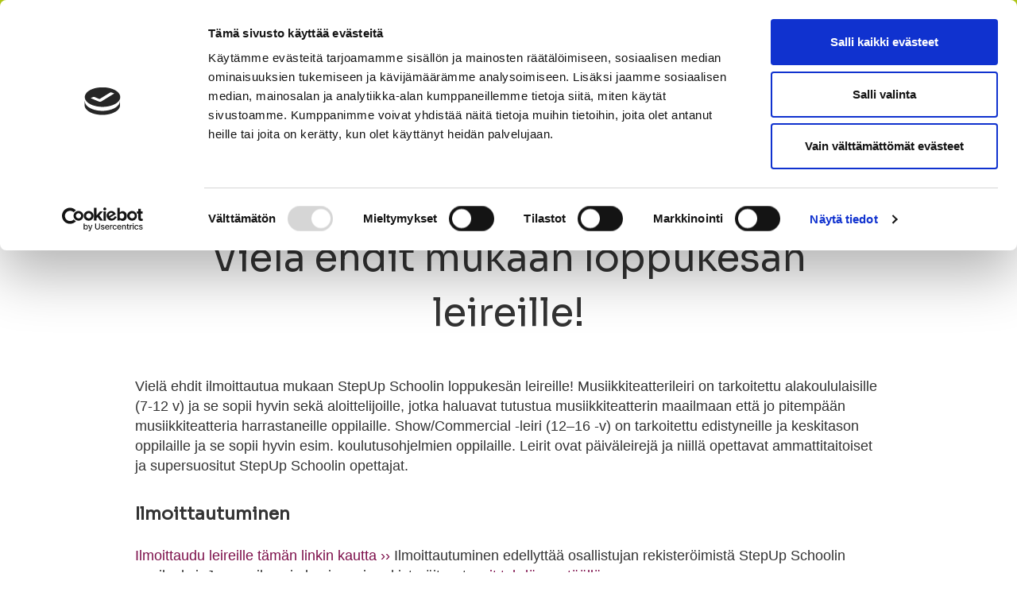

--- FILE ---
content_type: text/html; charset=UTF-8
request_url: https://www.stepupschool.fi/viela-ehdit-mukaan-loppukesan-leireille/
body_size: 11452
content:
<!DOCTYPE html>
<html dir="ltr" lang="fi" prefix="og: https://ogp.me/ns#">
<head>
	<meta charset="UTF-8">
	<meta name="viewport" content="width=device-width, initial-scale=1.0">

<script>
  window.addEventListener("CookiebotOnDialogInit", function() {
    if (Cookiebot.getDomainUrlParam("CookiebotScan") === "true")
      Cookiebot.setOutOfRegion();
  });
</script>	
	<script id="Cookiebot" src="https://consent.cookiebot.com/uc.js" data-cbid="560b88f1-2464-4d5d-8ec4-ded93a7b9ba1" data-blockingmode="auto" type="text/javascript"></script>

<!-- Google Tag Manager -->

<script data-cookieconsent="statistics,marketing">(function(w,d,s,l,i){w[l]=w[l]||[];w[l].push({'gtm.start':

new Date().getTime(),event:'gtm.js'});var f=d.getElementsByTagName(s)[0],

j=d.createElement(s),dl=l!='dataLayer'?'&l='+l:'';j.async=true;j.src=

'https://www.googletagmanager.com/gtm.js?id='+i+dl;f.parentNode.insertBefore(j,f);

})(window,document,'script','dataLayer','GTM-T7JBWF9');</script>

<!-- End Google Tag Manager -->

	<script type="text/javascript">
		var pathInfo = {
			base: 'https://www.stepupschool.fi/wp-content/themes/stepup/',
			css: 'css/',
			js: 'js/',
			swf: 'swf/',
		}
	</script>
	<link href='https://fonts.googleapis.com/css?family=Sora' rel='stylesheet'>
	<title>Vielä ehdit mukaan loppukesän leireille! - StepUp</title>

		<!-- All in One SEO 4.9.3 - aioseo.com -->
	<meta name="description" content="Vielä ehdit ilmoittautua mukaan StepUp Schoolin loppukesän leireille! Musiikkiteatterileiri on tarkoitettu alakoululaisille (7-12 v) ja se sopii hyvin sekä aloittelijoille, jotka haluavat tutustua musiikkiteatterin maailmaan että jo pitempään musiikkiteatteria harrastaneille oppilaille. Show/Commercial -leiri (12–16 -v) on tarkoitettu edistyneille ja keskitason oppilaille ja se sopii hyvin esim. koulutusohjelmien oppilaille. Leirit ovat päiväleirejä ja niillä opettavat ammattitaitoiset ja supersuositut" />
	<meta name="robots" content="max-image-preview:large" />
	<meta name="author" content="Anu Ylhainen"/>
	<link rel="canonical" href="https://www.stepupschool.fi/viela-ehdit-mukaan-loppukesan-leireille/" />
	<meta name="generator" content="All in One SEO (AIOSEO) 4.9.3" />
		<meta property="og:locale" content="fi_FI" />
		<meta property="og:site_name" content="StepUp - Tule tanssimaan!" />
		<meta property="og:type" content="article" />
		<meta property="og:title" content="Vielä ehdit mukaan loppukesän leireille! - StepUp" />
		<meta property="og:description" content="Vielä ehdit ilmoittautua mukaan StepUp Schoolin loppukesän leireille! Musiikkiteatterileiri on tarkoitettu alakoululaisille (7-12 v) ja se sopii hyvin sekä aloittelijoille, jotka haluavat tutustua musiikkiteatterin maailmaan että jo pitempään musiikkiteatteria harrastaneille oppilaille. Show/Commercial -leiri (12–16 -v) on tarkoitettu edistyneille ja keskitason oppilaille ja se sopii hyvin esim. koulutusohjelmien oppilaille. Leirit ovat päiväleirejä ja niillä opettavat ammattitaitoiset ja supersuositut" />
		<meta property="og:url" content="https://www.stepupschool.fi/viela-ehdit-mukaan-loppukesan-leireille/" />
		<meta property="article:published_time" content="2017-05-01T09:58:35+00:00" />
		<meta property="article:modified_time" content="2017-09-19T09:13:48+00:00" />
		<meta name="twitter:card" content="summary_large_image" />
		<meta name="twitter:title" content="Vielä ehdit mukaan loppukesän leireille! - StepUp" />
		<meta name="twitter:description" content="Vielä ehdit ilmoittautua mukaan StepUp Schoolin loppukesän leireille! Musiikkiteatterileiri on tarkoitettu alakoululaisille (7-12 v) ja se sopii hyvin sekä aloittelijoille, jotka haluavat tutustua musiikkiteatterin maailmaan että jo pitempään musiikkiteatteria harrastaneille oppilaille. Show/Commercial -leiri (12–16 -v) on tarkoitettu edistyneille ja keskitason oppilaille ja se sopii hyvin esim. koulutusohjelmien oppilaille. Leirit ovat päiväleirejä ja niillä opettavat ammattitaitoiset ja supersuositut" />
		<script type="application/ld+json" class="aioseo-schema">
			{"@context":"https:\/\/schema.org","@graph":[{"@type":"BlogPosting","@id":"https:\/\/www.stepupschool.fi\/viela-ehdit-mukaan-loppukesan-leireille\/#blogposting","name":"Viel\u00e4 ehdit mukaan loppukes\u00e4n leireille! - StepUp","headline":"Viel\u00e4 ehdit mukaan loppukes\u00e4n leireille!","author":{"@id":"https:\/\/www.stepupschool.fi\/author\/anuy\/#author"},"publisher":{"@id":"https:\/\/www.stepupschool.fi\/#organization"},"image":{"@type":"ImageObject","url":"https:\/\/www.stepupschool.fi\/wp-content\/uploads\/2016\/12\/IMG_2664-2-scaled.jpg","width":2560,"height":1707},"datePublished":"2017-05-01T12:58:35+03:00","dateModified":"2017-09-19T12:13:48+03:00","inLanguage":"fi","mainEntityOfPage":{"@id":"https:\/\/www.stepupschool.fi\/viela-ehdit-mukaan-loppukesan-leireille\/#webpage"},"isPartOf":{"@id":"https:\/\/www.stepupschool.fi\/viela-ehdit-mukaan-loppukesan-leireille\/#webpage"},"articleSection":"Uutinen"},{"@type":"BreadcrumbList","@id":"https:\/\/www.stepupschool.fi\/viela-ehdit-mukaan-loppukesan-leireille\/#breadcrumblist","itemListElement":[{"@type":"ListItem","@id":"https:\/\/www.stepupschool.fi#listItem","position":1,"name":"Home","item":"https:\/\/www.stepupschool.fi","nextItem":{"@type":"ListItem","@id":"https:\/\/www.stepupschool.fi\/category\/uutinen\/#listItem","name":"Uutinen"}},{"@type":"ListItem","@id":"https:\/\/www.stepupschool.fi\/category\/uutinen\/#listItem","position":2,"name":"Uutinen","item":"https:\/\/www.stepupschool.fi\/category\/uutinen\/","nextItem":{"@type":"ListItem","@id":"https:\/\/www.stepupschool.fi\/viela-ehdit-mukaan-loppukesan-leireille\/#listItem","name":"Viel\u00e4 ehdit mukaan loppukes\u00e4n leireille!"},"previousItem":{"@type":"ListItem","@id":"https:\/\/www.stepupschool.fi#listItem","name":"Home"}},{"@type":"ListItem","@id":"https:\/\/www.stepupschool.fi\/viela-ehdit-mukaan-loppukesan-leireille\/#listItem","position":3,"name":"Viel\u00e4 ehdit mukaan loppukes\u00e4n leireille!","previousItem":{"@type":"ListItem","@id":"https:\/\/www.stepupschool.fi\/category\/uutinen\/#listItem","name":"Uutinen"}}]},{"@type":"Organization","@id":"https:\/\/www.stepupschool.fi\/#organization","name":"StepUp","description":"Tule tanssimaan!","url":"https:\/\/www.stepupschool.fi\/"},{"@type":"Person","@id":"https:\/\/www.stepupschool.fi\/author\/anuy\/#author","url":"https:\/\/www.stepupschool.fi\/author\/anuy\/","name":"Anu Ylhainen","image":{"@type":"ImageObject","@id":"https:\/\/www.stepupschool.fi\/viela-ehdit-mukaan-loppukesan-leireille\/#authorImage","url":"https:\/\/secure.gravatar.com\/avatar\/023333c4767564fd149921ab1c316e446be3b32add20318ed870c43aa4e69071?s=96&d=mm&r=g","width":96,"height":96,"caption":"Anu Ylhainen"}},{"@type":"WebPage","@id":"https:\/\/www.stepupschool.fi\/viela-ehdit-mukaan-loppukesan-leireille\/#webpage","url":"https:\/\/www.stepupschool.fi\/viela-ehdit-mukaan-loppukesan-leireille\/","name":"Viel\u00e4 ehdit mukaan loppukes\u00e4n leireille! - StepUp","description":"Viel\u00e4 ehdit ilmoittautua mukaan StepUp Schoolin loppukes\u00e4n leireille! Musiikkiteatterileiri on tarkoitettu alakoululaisille (7-12 v) ja se sopii hyvin sek\u00e4 aloittelijoille, jotka haluavat tutustua musiikkiteatterin maailmaan ett\u00e4 jo pitemp\u00e4\u00e4n musiikkiteatteria harrastaneille oppilaille. Show\/Commercial -leiri (12\u201316 -v) on tarkoitettu edistyneille ja keskitason oppilaille ja se sopii hyvin esim. koulutusohjelmien oppilaille. Leirit ovat p\u00e4iv\u00e4leirej\u00e4 ja niill\u00e4 opettavat ammattitaitoiset ja supersuositut","inLanguage":"fi","isPartOf":{"@id":"https:\/\/www.stepupschool.fi\/#website"},"breadcrumb":{"@id":"https:\/\/www.stepupschool.fi\/viela-ehdit-mukaan-loppukesan-leireille\/#breadcrumblist"},"author":{"@id":"https:\/\/www.stepupschool.fi\/author\/anuy\/#author"},"creator":{"@id":"https:\/\/www.stepupschool.fi\/author\/anuy\/#author"},"image":{"@type":"ImageObject","url":"https:\/\/www.stepupschool.fi\/wp-content\/uploads\/2016\/12\/IMG_2664-2-scaled.jpg","@id":"https:\/\/www.stepupschool.fi\/viela-ehdit-mukaan-loppukesan-leireille\/#mainImage","width":2560,"height":1707},"primaryImageOfPage":{"@id":"https:\/\/www.stepupschool.fi\/viela-ehdit-mukaan-loppukesan-leireille\/#mainImage"},"datePublished":"2017-05-01T12:58:35+03:00","dateModified":"2017-09-19T12:13:48+03:00"},{"@type":"WebSite","@id":"https:\/\/www.stepupschool.fi\/#website","url":"https:\/\/www.stepupschool.fi\/","name":"StepUp","description":"Tule tanssimaan!","inLanguage":"fi","publisher":{"@id":"https:\/\/www.stepupschool.fi\/#organization"}}]}
		</script>
		<!-- All in One SEO -->

<link rel='dns-prefetch' href='//maxcdn.bootstrapcdn.com' />
<link rel="alternate" type="application/rss+xml" title="StepUp &raquo; syöte" href="https://www.stepupschool.fi/feed/" />
<link rel="alternate" type="application/rss+xml" title="StepUp &raquo; kommenttien syöte" href="https://www.stepupschool.fi/comments/feed/" />
<link rel="alternate" type="application/rss+xml" title="StepUp &raquo; Vielä ehdit mukaan loppukesän leireille! kommenttien syöte" href="https://www.stepupschool.fi/viela-ehdit-mukaan-loppukesan-leireille/feed/" />
<link rel="alternate" title="oEmbed (JSON)" type="application/json+oembed" href="https://www.stepupschool.fi/wp-json/oembed/1.0/embed?url=https%3A%2F%2Fwww.stepupschool.fi%2Fviela-ehdit-mukaan-loppukesan-leireille%2F" />
<link rel="alternate" title="oEmbed (XML)" type="text/xml+oembed" href="https://www.stepupschool.fi/wp-json/oembed/1.0/embed?url=https%3A%2F%2Fwww.stepupschool.fi%2Fviela-ehdit-mukaan-loppukesan-leireille%2F&#038;format=xml" />
<style id='wp-img-auto-sizes-contain-inline-css' type='text/css'>
img:is([sizes=auto i],[sizes^="auto," i]){contain-intrinsic-size:3000px 1500px}
/*# sourceURL=wp-img-auto-sizes-contain-inline-css */
</style>
<link rel='stylesheet' id='sbi_styles-css' href='https://www.stepupschool.fi/wp-content/plugins/instagram-feed/css/sbi-styles.min.css?ver=6.10.0' type='text/css' media='all' />
<style id='wp-emoji-styles-inline-css' type='text/css'>

	img.wp-smiley, img.emoji {
		display: inline !important;
		border: none !important;
		box-shadow: none !important;
		height: 1em !important;
		width: 1em !important;
		margin: 0 0.07em !important;
		vertical-align: -0.1em !important;
		background: none !important;
		padding: 0 !important;
	}
/*# sourceURL=wp-emoji-styles-inline-css */
</style>
<link rel='stylesheet' id='contact-form-7-css' href='https://www.stepupschool.fi/wp-content/plugins/contact-form-7/includes/css/styles.css?ver=6.1.4' type='text/css' media='all' />
<link rel='stylesheet' id='cff-css' href='https://www.stepupschool.fi/wp-content/plugins/custom-facebook-feed/assets/css/cff-style.min.css?ver=4.3.4' type='text/css' media='all' />
<link rel='stylesheet' id='sb-font-awesome-css' href='https://maxcdn.bootstrapcdn.com/font-awesome/4.7.0/css/font-awesome.min.css?ver=20160810-5' type='text/css' media='all' />
<link rel='stylesheet' id='base-style-css' href='https://www.stepupschool.fi/wp-content/themes/stepup/style.css?ver=20160810-5' type='text/css' media='all' />
<link rel='stylesheet' id='base-theme-css' href='https://www.stepupschool.fi/wp-content/themes/stepup/theme.css?ver=20160810-5' type='text/css' media='all' />
<script type="text/javascript" src="https://www.stepupschool.fi/wp-includes/js/jquery/jquery.min.js?ver=3.7.1" id="jquery-core-js"></script>
<script type="text/javascript" src="https://www.stepupschool.fi/wp-includes/js/jquery/jquery-migrate.min.js?ver=3.4.1" id="jquery-migrate-js"></script>
<link rel="https://api.w.org/" href="https://www.stepupschool.fi/wp-json/" /><link rel="alternate" title="JSON" type="application/json" href="https://www.stepupschool.fi/wp-json/wp/v2/posts/3568" /><link rel="EditURI" type="application/rsd+xml" title="RSD" href="https://www.stepupschool.fi/xmlrpc.php?rsd" />
<link rel='shortlink' href='https://www.stepupschool.fi/?p=3568' />
	<script src="https://use.typekit.net/qry6jxi.js"></script>
	<script>try{Typekit.load({ async: true });}catch(e){}</script>
	<script>
	(function(i,s,o,g,r,a,m){i['GoogleAnalyticsObject']=r;i[r]=i[r]||function(){
	(i[r].q=i[r].q||[]).push(arguments)
	},i[r].l=1*new Date();a=s.createElement(o),
	m=s.getElementsByTagName(o)[0];a.async=1;a.src=g;m.parentNode.insertBefore(a,m)
	})(window,document,'script','https://www.google-analytics.com/analytics.js','ga');
	ga('create', 'UA-33001540-1', 'auto');
	ga('send', 'pageview');		 
	</script>
	<link rel="apple-touch-icon" sizes="180x180" href="https://www.stepupschool.fi/wp-content/themes/stepup/images/favi/apple-touch-icon.png">
	<link rel="icon" type="image/png" href="https://www.stepupschool.fi/wp-content/themes/stepup/images/favi/favicon-32x32.png" sizes="32x32">
	<link rel="icon" type="image/png" href="https://www.stepupschool.fi/wp-content/themes/stepup/images/favi/favicon-16x16.png" sizes="16x16">
	<link href="https://www.stepupschool.fi/wp-content/themes/stepup/images/favi/favicon.ico" rel="shortcut icon" type="image/vnd.microsoft.icon"/>
	<link rel="manifest" href="https://www.stepupschool.fi/wp-content/themes/stepup/images/favi/manifest.json">
	<link rel="mask-icon" href="https://www.stepupschool.fi/wp-content/themes/stepup/images/favi/safari-pinned-tab.svg" color="#ffffff">
	<meta name="theme-color" content="#ffffff">
						


<script>
!function(f,b,e,v,n,t,s){if(f.fbq)return;n=f.fbq=function(){n.callMethod?
n.callMethod.apply(n,arguments):n.queue.push(arguments)};if(!f._fbq)f._fbq=n;
n.push=n;n.loaded=!0;n.version='2.0';n.queue=[];t=b.createElement(e);t.async=!0;
t.src=v;s=b.getElementsByTagName(e)[0];s.parentNode.insertBefore(t,s)}(window,
document,'script','https://connect.facebook.net/en_US/fbevents.js');

fbq('init', '586354038216933');
fbq('track', "PageView");</script>
<noscript><img height="1" width="1" style="display:none"
src="https://www.facebook.com/tr?id=586354038216933&ev=PageView&noscript=1"
/></noscript>

</head>
<body class="wp-singular post-template-default single single-post postid-3568 single-format-standard wp-custom-logo wp-theme-stepup">
<!-- Google Tag Manager (noscript) -->

<noscript><iframe data-cookieconsent="statistics,marketing" data-cookieblock-src="https://www.googletagmanager.com/ns.html?id=GTM-T7JBWF9"

height="0" width="0" style="display:none;visibility:hidden"></iframe></noscript>

<!-- End Google Tag Manager (noscript) -->

<!-- Segment Pixel - Advertiser Pixel - DO NOT MODIFY -->
<img src="https://secure.adnxs.com/seg?member_id=7458&add_code=rt_stepup_53973&t=2" width="1" height="1" style="display:none" />
<!-- End of Segment Pixel -->

	<div id="wrapper">
		<div class="holder-header">
			<header id="header" class="headroom">
				<div class="container">
					<div class="logo"><a href="https://www.stepupschool.fi"><img src="https://www.stepupschool.fi/wp-content/uploads/2019/06/logo-stepup-1.png" alt="StepUp"></a></div>
					<div class="wrap">
						<div class="top-panel">
																						<ul class="social-networks">
																			<li><a target="_blank" href="https://www.facebook.com/stepupschool/" class="icon-facebook">facebook</a></li>
																												<li><a target="_blank" href="https://www.tiktok.com/@stepupschool_official" class="icon-tiktok">TikTok<img style="width:26px;height:26px;" src="https://www.stepupschool.fi/wp-content/themes/stepup/images/tiktok.png"/></a></li>
																												<li><a target="_blank" href="https://www.instagram.com/stepupschool/" class="icon-instagram">instagram</a></li>
																												<li><a target="_blank" href="https://www.youtube.com/@StepUpSchoolOfficial" class="icon-youtube">youtube</a></li>
																	</ul>
														<ul id="menu-lang-menu" class="lang"><li id="menu-item-18" class="menu-item menu-item-type-custom menu-item-object-custom menu-item-18"><a href="http://www.stepupschool.fi/">FI</a></li>
<li id="menu-item-19" class="menu-item menu-item-type-custom menu-item-object-custom menu-item-19"><a href="http://www.stepupschool.fi/welcome-sv/">SV</a></li>
<li id="menu-item-20" class="menu-item menu-item-type-custom menu-item-object-custom menu-item-20"><a href="http://www.stepupschool.fi/welcome/">EN</a></li>
<li id="menu-item-21" class="menu-item menu-item-type-custom menu-item-object-custom menu-item-21"><a href="http://www.stepupschool.fi/welcome-ru/">RU</a></li>
</ul>						</div>
													<div class="nav-panel">
								<nav class="nav">
									<ul id="menu-primary-menu" class="menu"><li id="menu-item-12919" class="menu-item menu-item-type-custom menu-item-object-custom menu-item-12919"><a href="https://oma.stepupschool.fi/">Aikataulu</a></li>
<li id="menu-item-11159" class="menu-item menu-item-type-post_type menu-item-object-page menu-item-11159"><a href="https://www.stepupschool.fi/hinnasto/">Hinnasto</a></li>
<li id="menu-item-668" class="menu-item menu-item-type-post_type_archive menu-item-object-class menu-item-668"><a href="https://www.stepupschool.fi/lajit/">Lajit</a></li>
<li id="menu-item-594" class="menu-item menu-item-type-post_type menu-item-object-page menu-item-594"><a href="https://www.stepupschool.fi/opettajat/">Opettajat</a></li>
<li id="menu-item-34" class="login menu-item menu-item-type-custom menu-item-object-custom menu-item-34"><a href="https://oma.stepupschool.fi/students/sign_in">Kirjaudu <i class="icon-lock"></i></a></li>
<li id="menu-item-35" class="search-box menu-item menu-item-type-custom menu-item-object-custom menu-item-35"><a href="#">Hae <i class="icon-search"></i></a></li>
</ul>								</nav>
								<a href="#" class="nav-opener"><span>Menu</span><em>Menu</em></a>
							</div>
											</div>
				</div>
			</header>
			<div class="search-popup">
				<form action="https://www.stepupschool.fi" class="form-search">
					<a class="close" href="#">Close</a>
					<input type="search" name="s" placeholder="Hae">
					<input type="submit" value="">
				</form>
			</div>

			<div class="nav-drop">
				<a href="#" class="nav-opener"><span>Menu</span><em>Menu</em></a>
									<nav id="main-nav">
						<ul id="menu-drop-menu" class="menu"><li id="menu-item-94" class="menu-item menu-item-type-post_type menu-item-object-page menu-item-has-children menu-item-94"><a href="https://www.stepupschool.fi/tervetuloa-stepup-schooliin/">Tervetuloa StepUp Schooliin!</a>
<span class="opener">opener</span><ul>
	<li id="menu-item-95" class="menu-item menu-item-type-post_type menu-item-object-page menu-item-95"><a href="https://www.stepupschool.fi/tervetuloa-stepup-schooliin/aikuisten-tunnit/">Aikuisten tanssitunnit</a></li>
	<li id="menu-item-97" class="menu-item menu-item-type-post_type menu-item-object-page menu-item-97"><a href="https://www.stepupschool.fi/tervetuloa-stepup-schooliin/nuorten-tunnit/">Nuorten tanssitunnit</a></li>
	<li id="menu-item-96" class="menu-item menu-item-type-post_type menu-item-object-page menu-item-96"><a href="https://www.stepupschool.fi/tervetuloa-stepup-schooliin/lasten-tunnit/">Lasten tanssitunnit</a></li>
	<li id="menu-item-98" class="menu-item menu-item-type-post_type menu-item-object-page menu-item-98"><a href="https://www.stepupschool.fi/tervetuloa-stepup-schooliin/usein-kysyttya/">Usein kysyttyä</a></li>
	<li id="menu-item-4361" class="menu-item menu-item-type-post_type menu-item-object-post menu-item-4361"><a href="https://www.stepupschool.fi/etuja-asiakkaillemme/">Etuja asiakkaillemme</a></li>
	<li id="menu-item-13293" class="menu-item menu-item-type-post_type menu-item-object-post menu-item-13293"><a href="https://www.stepupschool.fi/stepupin-tarina/">Tutustu StepUpin tarinaan</a></li>
</ul>
</li>
<li id="menu-item-651" class="menu-item menu-item-type-post_type menu-item-object-page menu-item-has-children menu-item-651"><a href="https://www.stepupschool.fi/tuntitarjonta/">Tuntitarjonta ja hinnat</a>
<span class="opener">opener</span><ul>
	<li id="menu-item-432" class="menu-item menu-item-type-custom menu-item-object-custom menu-item-432"><a href="https://oma.stepupschool.fi/">Aikataulu</a></li>
	<li id="menu-item-90" class="menu-item menu-item-type-post_type menu-item-object-page menu-item-90"><a href="https://www.stepupschool.fi/hinnasto/">Hinnasto</a></li>
	<li id="menu-item-433" class="menu-item menu-item-type-custom menu-item-object-custom menu-item-433"><a href="/lajit">Lajit</a></li>
	<li id="menu-item-16345" class="menu-item menu-item-type-post_type menu-item-object-page menu-item-16345"><a href="https://www.stepupschool.fi/workshopit/">Workshopit</a></li>
	<li id="menu-item-107" class="menu-item menu-item-type-post_type menu-item-object-page menu-item-107"><a href="https://www.stepupschool.fi/muut-palvelut/leirit/">Leirit</a></li>
	<li id="menu-item-8764" class="menu-item menu-item-type-post_type menu-item-object-page menu-item-8764"><a href="https://www.stepupschool.fi/tapanila/">Tapanilan tanssitunnit</a></li>
	<li id="menu-item-20131" class="menu-item menu-item-type-post_type menu-item-object-page menu-item-20131"><a href="https://www.stepupschool.fi/kauden-tiedot/">Kevätkausi 2026</a></li>
</ul>
</li>
<li id="menu-item-99" class="menu-item menu-item-type-post_type menu-item-object-page menu-item-has-children menu-item-99"><a href="https://www.stepupschool.fi/kaikki_koulutusohjelmat/">Koulutusohjelmat ja treeniryhmät</a>
<span class="opener">opener</span><ul>
	<li id="menu-item-1673" class="menu-item menu-item-type-post_type menu-item-object-page menu-item-has-children menu-item-1673"><a href="https://www.stepupschool.fi/kaikki_koulutusohjelmat/skene-musiikkiteatterikoulu/">Skene musiikkiteatterikoulu</a>
	<span class="opener">opener</span><ul>
		<li id="menu-item-15402" class="menu-item menu-item-type-post_type menu-item-object-page menu-item-15402"><a href="https://www.stepupschool.fi/heathers/">Heathers The Musical</a></li>
	</ul>
</li>
	<li id="menu-item-18538" class="menu-item menu-item-type-post_type menu-item-object-page menu-item-18538"><a href="https://www.stepupschool.fi/kaikki_koulutusohjelmat/showtanssi/">Showtanssin koulutusohjelmat</a></li>
	<li id="menu-item-18539" class="menu-item menu-item-type-post_type menu-item-object-page menu-item-18539"><a href="https://www.stepupschool.fi/kaikki_koulutusohjelmat/katutanssi/">Katutanssin koulutusohjelmat</a></li>
	<li id="menu-item-18516" class="menu-item menu-item-type-post_type menu-item-object-page menu-item-18516"><a href="https://www.stepupschool.fi/kaikki_koulutusohjelmat/commercial/">Commercial koulutusohjelma</a></li>
	<li id="menu-item-18540" class="menu-item menu-item-type-post_type menu-item-object-page menu-item-18540"><a href="https://www.stepupschool.fi/kaikki_koulutusohjelmat/skidisko/">StepUp SkidiSKO</a></li>
	<li id="menu-item-18518" class="menu-item menu-item-type-post_type menu-item-object-page menu-item-18518"><a href="https://www.stepupschool.fi/kaikki_koulutusohjelmat/bloom-team-x/">Bloom ja Team X</a></li>
	<li id="menu-item-18517" class="menu-item menu-item-type-post_type menu-item-object-page menu-item-18517"><a href="https://www.stepupschool.fi/kaikki_koulutusohjelmat/flava-fuse/">Flava ja Fuse</a></li>
</ul>
</li>
<li id="menu-item-1404" class="menu-item menu-item-type-post_type menu-item-object-page menu-item-1404"><a href="https://www.stepupschool.fi/opettajat/">Opettajat</a></li>
<li id="menu-item-103" class="menu-item menu-item-type-post_type menu-item-object-page menu-item-has-children menu-item-103"><a href="https://www.stepupschool.fi/muut-palvelut/">Muut palvelut</a>
<span class="opener">opener</span><ul>
	<li id="menu-item-1056" class="menu-item menu-item-type-custom menu-item-object-custom menu-item-1056"><a href="https://www.stepupagency.fi/">StepUp Agency</a></li>
	<li id="menu-item-12228" class="menu-item menu-item-type-post_type menu-item-object-page menu-item-12228"><a href="https://www.stepupschool.fi/tilavuokraus/">Tilavuokraus</a></li>
	<li id="menu-item-1021" class="menu-item menu-item-type-post_type menu-item-object-page menu-item-1021"><a href="https://www.stepupschool.fi/muut-palvelut/tyhy-paiva/">Tyhy-päivä</a></li>
	<li id="menu-item-105" class="menu-item menu-item-type-post_type menu-item-object-page menu-item-105"><a href="https://www.stepupschool.fi/muut-palvelut/lasten-stepup-synttarit/">StepUp-synttärit</a></li>
	<li id="menu-item-19712" class="menu-item menu-item-type-post_type menu-item-object-page menu-item-19712"><a href="https://www.stepupschool.fi/muut-palvelut/rivitanssiopetus/">Rivitanssi – Line Dancing Helsinki</a></li>
	<li id="menu-item-108" class="menu-item menu-item-type-post_type menu-item-object-page menu-item-108"><a href="https://www.stepupschool.fi/muut-palvelut/polttariopetus/">Polttariopetus</a></li>
	<li id="menu-item-104" class="menu-item menu-item-type-post_type menu-item-object-page menu-item-104"><a href="https://www.stepupschool.fi/muut-palvelut/haatanssiopetus/">Häätanssiopetus</a></li>
	<li id="menu-item-1058" class="menu-item menu-item-type-post_type menu-item-object-page menu-item-1058"><a href="https://www.stepupschool.fi/muut-palvelut/kulps-opetukset/">KULPS-opetukset</a></li>
	<li id="menu-item-7223" class="menu-item menu-item-type-post_type menu-item-object-page menu-item-7223"><a href="https://www.stepupschool.fi/marco/">Marco Bjurström</a></li>
</ul>
</li>
<li id="menu-item-1095" class="menu-item menu-item-type-post_type menu-item-object-page current_page_parent menu-item-1095"><a href="https://www.stepupschool.fi/ajankohtaista/">Ajankohtaista</a></li>
<li id="menu-item-112" class="menu-item menu-item-type-post_type menu-item-object-page menu-item-has-children menu-item-112"><a href="https://www.stepupschool.fi/yhteystiedot/">Yhteystiedot</a>
<span class="opener">opener</span><ul>
	<li id="menu-item-10480" class="menu-item menu-item-type-post_type menu-item-object-page menu-item-10480"><a href="https://www.stepupschool.fi/rekry/">Rekry</a></li>
	<li id="menu-item-10703" class="menu-item menu-item-type-custom menu-item-object-custom menu-item-10703"><a href="https://www.stepupschool.fi/wp-content/uploads/2021/10/stepupin-turvallisemman-tilan-periaatteet.pdf">Turvallisemman tilan periaatteet</a></li>
	<li id="menu-item-15598" class="menu-item menu-item-type-post_type menu-item-object-page menu-item-15598"><a href="https://www.stepupschool.fi/tietosuojaseloste/">Tietosuojaseloste</a></li>
</ul>
</li>
</ul>					</nav>
								<form action="#" class="login-form">
					<a href="https://oma.stepupschool.fi/students/sign_up" class="link">Rekisteröidy</a>
<br><a href="https://oma.stepupschool.fi/students/sign_in" class="link">Kirjaudu: Omat tiedot ja verkkokauppa</a>
				</form>
				<ul id="menu-lang-menu-1" class="lang"><li class="menu-item menu-item-type-custom menu-item-object-custom menu-item-18"><a href="http://www.stepupschool.fi/">FI</a></li>
<li class="menu-item menu-item-type-custom menu-item-object-custom menu-item-19"><a href="http://www.stepupschool.fi/welcome-sv/">SV</a></li>
<li class="menu-item menu-item-type-custom menu-item-object-custom menu-item-20"><a href="http://www.stepupschool.fi/welcome/">EN</a></li>
<li class="menu-item menu-item-type-custom menu-item-object-custom menu-item-21"><a href="http://www.stepupschool.fi/welcome-ru/">RU</a></li>
</ul>			</div>
		</div>
		<main id="main">
		<section class="content-section">
					<ul class="breadcrumbs">
				<li class="txt">Olet tässä: </li>
		    <li class="home"><span property="itemListElement" typeof="ListItem"><a property="item" typeof="WebPage" title="Go to StepUp." href="https://www.stepupschool.fi" class="home"><span property="name">StepUp</span></a><meta property="position" content="1"></span></li>
<li class="post-root post post-post"><span property="itemListElement" typeof="ListItem"><a property="item" typeof="WebPage" title="Go to Ajankohtaista." href="https://www.stepupschool.fi/ajankohtaista/" class="post-root post post-post"><span property="name">Ajankohtaista</span></a><meta property="position" content="2"></span></li>
<li class="taxonomy category"><span property="itemListElement" typeof="ListItem"><a property="item" typeof="WebPage" title="Go to the Uutinen category archives." href="https://www.stepupschool.fi/category/uutinen/" class="taxonomy category"><span property="name">Uutinen</span></a><meta property="position" content="3"></span></li>
<li class="post post-post current-item"><span property="itemListElement" typeof="ListItem"><span property="name">Vielä ehdit mukaan loppukesän leireille!</span><meta property="position" content="4"></span></li>
			</ul>
				<div class="text-block">
			<div class="date-box">
				<time datetime="2017-05-01">01.5.2017</time>
			</div>
			<h1>Vielä ehdit mukaan loppukesän leireille!</h1>			<p>Vielä ehdit ilmoittautua mukaan StepUp Schoolin loppukesän leireille! Musiikkiteatterileiri on tarkoitettu alakoululaisille (7-12 v) ja se sopii hyvin sekä aloittelijoille, jotka haluavat tutustua musiikkiteatterin maailmaan että jo pitempään musiikkiteatteria harrastaneille oppilaille. Show/Commercial -leiri (12–16 -v) on tarkoitettu edistyneille ja keskitason oppilaille ja se sopii hyvin esim. koulutusohjelmien oppilaille. Leirit ovat päiväleirejä ja niillä opettavat ammattitaitoiset ja supersuositut StepUp Schoolin opettajat.</p>
<h3>Ilmoittautuminen</h3>
<p><a href="http://stepupschool.fi/muuopetus/leiri-aikataulu/">Ilmoittaudu leireille tämän linkin kautta ››</a> Ilmoittautuminen edellyttää osallistujan rekisteröimistä StepUp Schoolin oppilaaksi. Jos oppilas ei ole aiemmin rekisteröitynyt, <a href="https://www.stepupschool.fi/rekisteroidy/">voit tehdä sen täällä ››</a></p>
<p>&nbsp;</p>
<p><strong><img fetchpriority="high" decoding="async" class="size-medium wp-image-1686 alignleft" src="https://www.stepupschool.fi/wp-content/uploads/2016/08/Lassi_ja_Aura_0028-300x200.jpg" alt="" width="300" height="200" srcset="https://www.stepupschool.fi/wp-content/uploads/2016/08/Lassi_ja_Aura_0028-300x200.jpg 300w, https://www.stepupschool.fi/wp-content/uploads/2016/08/Lassi_ja_Aura_0028-scaled-600x400.jpg 600w, https://www.stepupschool.fi/wp-content/uploads/2016/08/Lassi_ja_Aura_0028-768x512.jpg 768w, https://www.stepupschool.fi/wp-content/uploads/2016/08/Lassi_ja_Aura_0028-1024x683.jpg 1024w, https://www.stepupschool.fi/wp-content/uploads/2016/08/Lassi_ja_Aura_0028-1600x1067.jpg 1600w, https://www.stepupschool.fi/wp-content/uploads/2016/08/Lassi_ja_Aura_0028-1180x787.jpg 1180w, https://www.stepupschool.fi/wp-content/uploads/2016/08/Lassi_ja_Aura_0028-560x373.jpg 560w" sizes="(max-width: 300px) 100vw, 300px" />ma 31.7. – pe 4.8.2017 Musiikkiteatterileiri 7–12 -vuotiaille, <a href="https://www.stepupschool.fi/yhteystiedot/#section=helsinki">StepUp School Helsinki</a>, hinta 260 €</strong></p>
<p>Musiikkiteatterileirillä työskennellään päivittäin niin laulun, tanssin kuin näyttelemisenkin parissa. Lisäksi ulkoillaan ja tehdään retki Ruoholahden HopLop -puistoon. Leirin aikana oppilaat valmistavat vauhdikkaat esitykset opettajien johdolla, joka esitetään vanhemmille leirin viimeisenä päivänä. Leiri sopii sekä alkeis- että keskitason oppilaille.</p>
<p>Leirin hinta sisältää opetuksen lisäksi päivittäisen lounaan, välipalan, tapaturmavakuutuksen, sisäänpääsyn retkikohteeseen ja retken matkakulut. Leiri alkaa joka päivä klo 9.00 ja päättyy klo 16.30. Vanhemmat voivat tuoda oppilaan klo 8.30 ja hakea klo 17.00 mennessä. Opetuksesta vastaavat <a href="https://www.stepupschool.fi/kaikki_koulutusohjelmat/skene-musiikkiteatterikoulu/">Skene musiikkiteatterikoulun</a> ja StepUp Schoolin ammattitaitoiset opettajat: <a href="https://www.stepupschool.fi/opettajat/raine-heiskanen">Raine Heiskanen</a>, <a href="https://www.stepupschool.fi/opettajat/linda-herranen/">Linda Herranen</a> sekä <a href="https://www.stepupschool.fi/opettajat/jyri-numminen">Jyri Numminen</a>.</p>
<p><a href="https://www.stepupschool.fi/leiri-aikataulu/">Ilmoittaudu mukaan elokuun Musiikkiteatterileirille viimeistään 19.7. ››</a></p>
<p>&nbsp;</p>
<p class="p1"><strong>ma 31.7. – to 3.8.2017 Show/Commercial -leiri 12–16 -vuotiaille, <a href="https://www.stepupschool.fi/yhteystiedot/#section=espoo">StepUp School Espoo</a>, hinta 185 €</strong></p>
<p class="p1"><span class="s1"><img decoding="async" class="size-medium wp-image-2378 alignright" src="https://www.stepupschool.fi/wp-content/uploads/2016/12/IMG_2664-2-300x200.jpg" sizes="(max-width: 300px) 100vw, 300px" srcset="https://www.stepupschool.fi/wp-content/uploads/2016/12/IMG_2664-2-300x200.jpg 300w, https://www.stepupschool.fi/wp-content/uploads/2016/12/IMG_2664-2-768x512.jpg 768w, https://www.stepupschool.fi/wp-content/uploads/2016/12/IMG_2664-2-1024x683.jpg 1024w, https://www.stepupschool.fi/wp-content/uploads/2016/12/IMG_2664-2-1600x1067.jpg 1600w, https://www.stepupschool.fi/wp-content/uploads/2016/12/IMG_2664-2-1180x787.jpg 1180w, https://www.stepupschool.fi/wp-content/uploads/2016/12/IMG_2664-2-560x373.jpg 560w" alt="" width="300" height="200" />Junioreiden Show/Commercial -leiri tarjoaa tehokkan tanssitreenin keskitason ja koulutusohjelmien oppilalle. Leirillä tanssitaan show, commercial, lyrical jazz ja contemporary jazz -sarjoja. Tule mukaan hiomaan taitojasi huippuopettajien johdolla! Leiri alkaa joka päivä klo 10.00 ja päättyy klo 15.00. </span><span class="s1">Leirin hinta sisältää opetuksen lisäksi päivittäisen lounaan ja tapaturmavakuutuksen. Leirin opettajina toimivat: <a href="https://www.stepupschool.fi/opettajat/mindy-lindblom">Mindy Lindblom</a>, <a href="https://www.stepupschool.fi/opettajat/rosa-herpio/">Rosa Herpiö</a>, <a href="https://www.stepupschool.fi/opettajat/mette-linturi/">Mette Linturi</a>, <a href="https://www.stepupschool.fi/opettajat/miranda-chambers/">Miranda Chambers</a> ja <a href="/opettajat/lasse-lipponen">Lasse Lipponen</a>. </span></p>
<p class="p1"><a href="https://www.stepupschool.fi/leiri-aikataulu/">Ilmoittaudu mukaan Show/Commercial -leirille viimeistään 19.7. ››</a></p>
<p>HUOM! Leireille ei voi osallistua ilman vahvistettua ennakkoilmoittautumista!</p>
<p><a href="https://www.stepupschool.fi/wp-content/uploads/2016/08/Leirimaksujen-tuote-ehdot.pdf">Leirimaksujen tuote- ja peruutusehdot ››</a></p>
									<div class="share-box">
				<div class="addthis_toolbox addthis_default_style addthis_32x32_style"> <a class="addthis_button_preferred_1"></a> <a class="addthis_button_preferred_2"></a> <a class="addthis_button_preferred_3"></a> <a class="addthis_button_preferred_4"></a> <a class="addthis_button_compact"></a> </div> <script type="text/javascript" src="https://s7.addthis.com/js/250/addthis_widget.js#pubid=xa-502bae7409ca736f"></script>
			</div>
		</div>
		<div class="latest-news-section">
			<h2>Muita ajankohtaisia uutisia</h2>
										<ul class="list-news">
											<li>
							<div class="holder-img">
								<img width="280" height="280" src="https://www.stepupschool.fi/wp-content/uploads/2024/08/liikekuvat-taustagrafiikalla-eryka-280x280.jpg" class="attachment-thumbnail_280x280 size-thumbnail_280x280 wp-post-image" alt="" decoding="async" srcset="https://www.stepupschool.fi/wp-content/uploads/2024/08/liikekuvat-taustagrafiikalla-eryka-280x280.jpg 280w, https://www.stepupschool.fi/wp-content/uploads/2024/08/liikekuvat-taustagrafiikalla-eryka-300x300.jpg 300w, https://www.stepupschool.fi/wp-content/uploads/2024/08/liikekuvat-taustagrafiikalla-eryka-1024x1024.jpg 1024w, https://www.stepupschool.fi/wp-content/uploads/2024/08/liikekuvat-taustagrafiikalla-eryka-150x150.jpg 150w, https://www.stepupschool.fi/wp-content/uploads/2024/08/liikekuvat-taustagrafiikalla-eryka-768x768.jpg 768w, https://www.stepupschool.fi/wp-content/uploads/2024/08/liikekuvat-taustagrafiikalla-eryka-1536x1536.jpg 1536w, https://www.stepupschool.fi/wp-content/uploads/2024/08/liikekuvat-taustagrafiikalla-eryka-50x50.jpg 50w, https://www.stepupschool.fi/wp-content/uploads/2024/08/liikekuvat-taustagrafiikalla-eryka-1600x1600.jpg 1600w, https://www.stepupschool.fi/wp-content/uploads/2024/08/liikekuvat-taustagrafiikalla-eryka-56x56.jpg 56w, https://www.stepupschool.fi/wp-content/uploads/2024/08/liikekuvat-taustagrafiikalla-eryka-533x533.jpg 533w, https://www.stepupschool.fi/wp-content/uploads/2024/08/liikekuvat-taustagrafiikalla-eryka-1180x1180.jpg 1180w, https://www.stepupschool.fi/wp-content/uploads/2024/08/liikekuvat-taustagrafiikalla-eryka-560x560.jpg 560w, https://www.stepupschool.fi/wp-content/uploads/2024/08/liikekuvat-taustagrafiikalla-eryka.jpg 1701w" sizes="(max-width: 280px) 100vw, 280px" />								<a href="https://www.stepupschool.fi/kokeiluviikko-26-1-1-2-loyda-uusi-lempituntisi/" class="link">
									<strong>Kokeiluviikko 26.1.–1.2. – löydä uusi lempituntisi!</strong>									<time datetime="2026-01-19">19.1.2026</time>
								</a>
							</div>
						</li>
											<li>
							<div class="holder-img">
								<img width="280" height="280" src="https://www.stepupschool.fi/wp-content/uploads/2025/08/IG-tapahtumat-battle-night-kevat-2024-clean-280x280.jpg" class="attachment-thumbnail_280x280 size-thumbnail_280x280 wp-post-image" alt="" decoding="async" loading="lazy" srcset="https://www.stepupschool.fi/wp-content/uploads/2025/08/IG-tapahtumat-battle-night-kevat-2024-clean-280x280.jpg 280w, https://www.stepupschool.fi/wp-content/uploads/2025/08/IG-tapahtumat-battle-night-kevat-2024-clean-300x300.jpg 300w, https://www.stepupschool.fi/wp-content/uploads/2025/08/IG-tapahtumat-battle-night-kevat-2024-clean-1024x1024.jpg 1024w, https://www.stepupschool.fi/wp-content/uploads/2025/08/IG-tapahtumat-battle-night-kevat-2024-clean-150x150.jpg 150w, https://www.stepupschool.fi/wp-content/uploads/2025/08/IG-tapahtumat-battle-night-kevat-2024-clean-768x768.jpg 768w, https://www.stepupschool.fi/wp-content/uploads/2025/08/IG-tapahtumat-battle-night-kevat-2024-clean-50x50.jpg 50w, https://www.stepupschool.fi/wp-content/uploads/2025/08/IG-tapahtumat-battle-night-kevat-2024-clean-56x56.jpg 56w, https://www.stepupschool.fi/wp-content/uploads/2025/08/IG-tapahtumat-battle-night-kevat-2024-clean-533x533.jpg 533w, https://www.stepupschool.fi/wp-content/uploads/2025/08/IG-tapahtumat-battle-night-kevat-2024-clean-1180x1180.jpg 1180w, https://www.stepupschool.fi/wp-content/uploads/2025/08/IG-tapahtumat-battle-night-kevat-2024-clean-560x560.jpg 560w, https://www.stepupschool.fi/wp-content/uploads/2025/08/IG-tapahtumat-battle-night-kevat-2024-clean.jpg 1200w" sizes="auto, (max-width: 280px) 100vw, 280px" />								<a href="https://www.stepupschool.fi/stepup-battle-night-vol-5-lauantaina-14-3/" class="link">
									<strong>Save the Date: StepUp Battle Night vol. 5 lauantaina 14.3.</strong>									<time datetime="2026-01-18">18.1.2026</time>
								</a>
							</div>
						</li>
											<li>
							<div class="holder-img">
								<img width="280" height="280" src="https://www.stepupschool.fi/wp-content/uploads/2026/01/20240529_StepUp0957-Sara-Patricia-280x280.jpg" class="attachment-thumbnail_280x280 size-thumbnail_280x280 wp-post-image" alt="" decoding="async" loading="lazy" srcset="https://www.stepupschool.fi/wp-content/uploads/2026/01/20240529_StepUp0957-Sara-Patricia-280x280.jpg 280w, https://www.stepupschool.fi/wp-content/uploads/2026/01/20240529_StepUp0957-Sara-Patricia-150x150.jpg 150w, https://www.stepupschool.fi/wp-content/uploads/2026/01/20240529_StepUp0957-Sara-Patricia-50x50.jpg 50w, https://www.stepupschool.fi/wp-content/uploads/2026/01/20240529_StepUp0957-Sara-Patricia-56x56.jpg 56w, https://www.stepupschool.fi/wp-content/uploads/2026/01/20240529_StepUp0957-Sara-Patricia-533x533.jpg 533w" sizes="auto, (max-width: 280px) 100vw, 280px" />								<a href="https://www.stepupschool.fi/stepup-talent-night-lauantaina-14-3/" class="link">
									<strong>StepUp Talent Night lauantaina 14.3.</strong>									<time datetime="2026-01-18">18.1.2026</time>
								</a>
							</div>
						</li>
											<li>
							<div class="holder-img">
								<img width="280" height="280" src="https://www.stepupschool.fi/wp-content/uploads/2024/10/JanuaryWorkshops-280x280.jpg" class="attachment-thumbnail_280x280 size-thumbnail_280x280 wp-post-image" alt="" decoding="async" loading="lazy" srcset="https://www.stepupschool.fi/wp-content/uploads/2024/10/JanuaryWorkshops-280x280.jpg 280w, https://www.stepupschool.fi/wp-content/uploads/2024/10/JanuaryWorkshops-150x150.jpg 150w, https://www.stepupschool.fi/wp-content/uploads/2024/10/JanuaryWorkshops-50x50.jpg 50w, https://www.stepupschool.fi/wp-content/uploads/2024/10/JanuaryWorkshops-56x56.jpg 56w, https://www.stepupschool.fi/wp-content/uploads/2024/10/JanuaryWorkshops-533x533.jpg 533w" sizes="auto, (max-width: 280px) 100vw, 280px" />								<a href="https://www.stepupschool.fi/aikuisten-uudet-tunnit-kevatkaudella-2026/" class="link">
									<strong>Aikuisten uudet tanssitunnit kevätkaudella 2026</strong>									<time datetime="2026-01-07">07.1.2026</time>
								</a>
							</div>
						</li>
									</ul>
								</div>
	</section>
		</main>
		<footer id="footer">
			<div class="container">
				<nav class="footer-nav">
												<div class="block widget_nav_menu" id="nav_menu-2"><h4><a href="/tuntitarjonta">Tuntitarjonta</a></h4><div class="menu-first-footer-menu-container"><ul id="menu-first-footer-menu" class="menu"><li id="menu-item-8250" class="menu-item menu-item-type-custom menu-item-object-custom menu-item-8250"><a href="https://oma.stepupschool.fi/">Aikataulu</a></li>
<li id="menu-item-115" class="menu-item menu-item-type-post_type menu-item-object-page menu-item-115"><a href="https://www.stepupschool.fi/hinnasto/">Hinnasto</a></li>
<li id="menu-item-843" class="menu-item menu-item-type-post_type_archive menu-item-object-class menu-item-843"><a href="https://www.stepupschool.fi/lajit/">Lajit</a></li>
<li id="menu-item-16373" class="menu-item menu-item-type-post_type menu-item-object-page menu-item-16373"><a href="https://www.stepupschool.fi/workshopit/">Workshopit</a></li>
<li id="menu-item-17982" class="menu-item menu-item-type-post_type menu-item-object-page menu-item-17982"><a href="https://www.stepupschool.fi/muut-palvelut/leirit/">Leirit</a></li>
<li id="menu-item-8765" class="menu-item menu-item-type-post_type menu-item-object-page menu-item-8765"><a href="https://www.stepupschool.fi/tapanila/">Tapanilan tanssitunnit</a></li>
<li id="menu-item-20137" class="menu-item menu-item-type-post_type menu-item-object-page menu-item-20137"><a href="https://www.stepupschool.fi/kauden-tiedot/">Kevätkausi 2026</a></li>
<li id="menu-item-8718" class="menu-item menu-item-type-custom menu-item-object-custom menu-item-8718"><a href="https://oma.stepupschool.fi/students/sign_in">Omat tiedot ja verkkokauppa</a></li>
</ul></div></div><div class="block widget_nav_menu" id="nav_menu-3"><h4><a href="/opettajat">Opettajat</a></h4><div class="menu-second-footer-menu-container"><ul id="menu-second-footer-menu" class="menu"><li id="menu-item-644" class="menu-item menu-item-type-post_type menu-item-object-page menu-item-644"><a href="https://www.stepupschool.fi/opettajat/">Kaikki opettajat</a></li>
</ul></div></div><div class="block widget_nav_menu" id="nav_menu-4"><h4><a href="/tervetuloa-stepup-schooliin">Tervetuloa StepUp Schooliin!</a></h4><div class="menu-third-footer-menu-container"><ul id="menu-third-footer-menu" class="menu"><li id="menu-item-120" class="menu-item menu-item-type-post_type menu-item-object-page menu-item-120"><a href="https://www.stepupschool.fi/tervetuloa-stepup-schooliin/aikuisten-tunnit/">Aikuisten tanssitunnit</a></li>
<li id="menu-item-122" class="menu-item menu-item-type-post_type menu-item-object-page menu-item-122"><a href="https://www.stepupschool.fi/tervetuloa-stepup-schooliin/nuorten-tunnit/">Nuorten tanssitunnit</a></li>
<li id="menu-item-121" class="menu-item menu-item-type-post_type menu-item-object-page menu-item-121"><a href="https://www.stepupschool.fi/tervetuloa-stepup-schooliin/lasten-tunnit/">Lasten tanssitunnit</a></li>
<li id="menu-item-8269" class="menu-item menu-item-type-custom menu-item-object-custom menu-item-8269"><a href="https://oma.stepupschool.fi/students/sign_up">Rekisteröidy</a></li>
<li id="menu-item-8268" class="menu-item menu-item-type-custom menu-item-object-custom menu-item-8268"><a href="https://oma.stepupschool.fi/">Ilmoittaudu</a></li>
<li id="menu-item-123" class="menu-item menu-item-type-post_type menu-item-object-page menu-item-123"><a href="https://www.stepupschool.fi/tervetuloa-stepup-schooliin/usein-kysyttya/">Usein kysyttyä</a></li>
<li id="menu-item-4363" class="menu-item menu-item-type-post_type menu-item-object-post menu-item-4363"><a href="https://www.stepupschool.fi/etuja-asiakkaillemme/">Etuja asiakkaillemme</a></li>
<li id="menu-item-13296" class="menu-item menu-item-type-post_type menu-item-object-post menu-item-13296"><a href="https://www.stepupschool.fi/stepupin-tarina/">Tutustu StepUpin tarinaan</a></li>
</ul></div></div><div class="block widget_nav_menu" id="nav_menu-5"><h4><a href="/kaikki_koulutusohjelmat">Koulutusohjelmat</a></h4><div class="menu-fourth-footer-menu-container"><ul id="menu-fourth-footer-menu" class="menu"><li id="menu-item-131" class="menu-item menu-item-type-post_type menu-item-object-page menu-item-131"><a href="https://www.stepupschool.fi/kaikki_koulutusohjelmat/skene-musiikkiteatterikoulu/">Skene musiikkiteatterikoulu</a></li>
<li id="menu-item-18529" class="menu-item menu-item-type-post_type menu-item-object-page menu-item-18529"><a href="https://www.stepupschool.fi/kaikki_koulutusohjelmat/showtanssi/">Showtanssin koulutusohjelmat</a></li>
<li id="menu-item-18530" class="menu-item menu-item-type-post_type menu-item-object-page menu-item-18530"><a href="https://www.stepupschool.fi/kaikki_koulutusohjelmat/katutanssi/">Katutanssin koulutusohjelmat</a></li>
<li id="menu-item-18526" class="menu-item menu-item-type-post_type menu-item-object-page menu-item-18526"><a href="https://www.stepupschool.fi/kaikki_koulutusohjelmat/commercial/">Commercial koulutusohjelma</a></li>
<li id="menu-item-18533" class="menu-item menu-item-type-post_type menu-item-object-page menu-item-18533"><a href="https://www.stepupschool.fi/kaikki_koulutusohjelmat/skidisko/">StepUp SkidiSKO</a></li>
<li id="menu-item-18525" class="menu-item menu-item-type-post_type menu-item-object-page menu-item-18525"><a href="https://www.stepupschool.fi/kaikki_koulutusohjelmat/bloom-team-x/">Bloom ja Team X</a></li>
<li id="menu-item-18524" class="menu-item menu-item-type-post_type menu-item-object-page menu-item-18524"><a href="https://www.stepupschool.fi/kaikki_koulutusohjelmat/flava-fuse/">Flava ja Fuse</a></li>
</ul></div></div><div class="block widget_nav_menu" id="nav_menu-6"><h4><a href="/muut-palvelut">Muut palvelut</a></h4><div class="menu-fifth-footer-menu-container"><ul id="menu-fifth-footer-menu" class="menu"><li id="menu-item-1057" class="menu-item menu-item-type-custom menu-item-object-custom menu-item-1057"><a href="https://www.stepupagency.fi/">StepUp Agency</a></li>
<li id="menu-item-12231" class="menu-item menu-item-type-post_type menu-item-object-page menu-item-12231"><a href="https://www.stepupschool.fi/tilavuokraus/">Tilavuokraus</a></li>
<li id="menu-item-1025" class="menu-item menu-item-type-post_type menu-item-object-page menu-item-1025"><a href="https://www.stepupschool.fi/muut-palvelut/tyhy-paiva/">Tyhy-päivä</a></li>
<li id="menu-item-134" class="menu-item menu-item-type-post_type menu-item-object-page menu-item-134"><a href="https://www.stepupschool.fi/muut-palvelut/lasten-stepup-synttarit/">StepUp-synttärit</a></li>
<li id="menu-item-19714" class="menu-item menu-item-type-post_type menu-item-object-page menu-item-19714"><a href="https://www.stepupschool.fi/muut-palvelut/rivitanssiopetus/">Rivitanssi – Line Dancing Helsinki</a></li>
<li id="menu-item-137" class="menu-item menu-item-type-post_type menu-item-object-page menu-item-137"><a href="https://www.stepupschool.fi/muut-palvelut/polttariopetus/">Polttariopetus</a></li>
<li id="menu-item-133" class="menu-item menu-item-type-post_type menu-item-object-page menu-item-133"><a href="https://www.stepupschool.fi/muut-palvelut/haatanssiopetus/">Häätanssiopetus</a></li>
<li id="menu-item-141" class="menu-item menu-item-type-post_type menu-item-object-page menu-item-141"><a href="https://www.stepupschool.fi/muut-palvelut/kulps-opetukset/">KULPS-opetukset</a></li>
<li id="menu-item-7225" class="menu-item menu-item-type-post_type menu-item-object-page menu-item-7225"><a href="https://www.stepupschool.fi/marco/">Marco Bjurström</a></li>
</ul></div></div><div class="block widget_nav_menu" id="nav_menu-7"><h4><a href="/yhteystiedot">Yhteystiedot</a></h4><div class="menu-sixth-footer-menu-container"><ul id="menu-sixth-footer-menu" class="menu"><li id="menu-item-645" class="menu-item menu-item-type-post_type menu-item-object-page menu-item-645"><a href="https://www.stepupschool.fi/yhteystiedot/">Toimisto</a></li>
<li id="menu-item-368" class="anchor-link menu-item menu-item-type-custom menu-item-object-custom menu-item-368"><a href="http://www.stepupschool.fi/yhteystiedot/#tanssikoulu-espoo">Tanssikoulu Espoo</a></li>
<li id="menu-item-369" class="anchor-link menu-item menu-item-type-custom menu-item-object-custom menu-item-369"><a href="http://www.stepupschool.fi/yhteystiedot/#tanssikoulu-helsinki">Tanssikoulu Helsinki</a></li>
<li id="menu-item-13185" class="menu-item menu-item-type-custom menu-item-object-custom menu-item-13185"><a href="http://www.stepupschool.fi/yhteystiedot/#stepup-studio-tapanila">StepUp Studio Tapanila</a></li>
<li id="menu-item-8720" class="menu-item menu-item-type-custom menu-item-object-custom menu-item-8720"><a href="https://oma.stepupschool.fi/students/sign_in">Omat tiedot ja verkkokauppa</a></li>
<li id="menu-item-10478" class="menu-item menu-item-type-post_type menu-item-object-page menu-item-10478"><a href="https://www.stepupschool.fi/rekry/">Rekry</a></li>
<li id="menu-item-10701" class="menu-item menu-item-type-custom menu-item-object-custom menu-item-10701"><a href="https://www.stepupschool.fi/wp-content/uploads/2021/10/stepupin-turvallisemman-tilan-periaatteet.pdf">Turvallisemman tilan periaatteet</a></li>
<li id="menu-item-5000" class="menu-item menu-item-type-post_type menu-item-object-page menu-item-5000"><a href="https://www.stepupschool.fi/tietosuojaseloste/">Tietosuojaseloste</a></li>
</ul></div></div><div class="block widget_text" id="text-2"><h4>Asiakaspalvelu</h4><ul>
<li><a href="mailto:&#115;&#099;&#104;&#111;&#111;&#108;&#064;&#115;&#116;&#101;&#112;&#117;&#112;&#046;&#102;&#105;">&#115;&#099;&#104;&#111;&#111;&#108;&#064;&#115;&#116;&#101;&#112;&#117;&#112;&#046;&#102;&#105;</a></li>
<li><a href="https://kite.wildix.com/stepup/200?autocall" ><img src="https://www.stepupschool.fi/wp-content/uploads/2021/05/phone-symbol-1-64x64-1.png" style="width: 24px;margin-right: 10px;position: relative;top: 7px;"/>09 7746 1730</a>

</li>
</ul></div>										<div class="block">
													<h4><a href="/ajankohtaista/">Ajankohtaista</a></h4>
<span class="txt">Seuraa meitä:</span>																									<ul class="social-networks">
																	<li><a target="_blank" href="https://www.facebook.com/stepupschool/" class="icon-facebook">facebook</a></li>
																											<li><a target="_blank" href="https://www.tiktok.com/@stepupschool_official" class="icon-tiktok">TikTok<img style="width:22px;height:22px;" src="https://www.stepupschool.fi/wp-content/themes/stepup/images/tiktok.png"/></a></li>
																										<li><a target="_blank" href="https://www.youtube.com/@StepUpSchoolOfficial" class="icon-youtube">youtube</a></li>
																									<li><a target="_blank" href="https://www.instagram.com/stepupschool/" class="icon-instagram">instagram</a></li>
															</ul>
											</div>
				</nav>
								<span class="copy">Verkkosivut: <a href="https://www.sitelogic.fi/">Site Logic</a></span>
			</div>
		</footer>
	</div>
<script type="speculationrules">
{"prefetch":[{"source":"document","where":{"and":[{"href_matches":"/*"},{"not":{"href_matches":["/wp-*.php","/wp-admin/*","/wp-content/uploads/*","/wp-content/*","/wp-content/plugins/*","/wp-content/themes/stepup/*","/*\\?(.+)"]}},{"not":{"selector_matches":"a[rel~=\"nofollow\"]"}},{"not":{"selector_matches":".no-prefetch, .no-prefetch a"}}]},"eagerness":"conservative"}]}
</script>
<!-- Custom Facebook Feed JS -->
<script type="text/javascript">var cffajaxurl = "https://www.stepupschool.fi/wp-admin/admin-ajax.php";
var cfflinkhashtags = "true";
</script>
<!-- Instagram Feed JS -->
<script type="text/javascript">
var sbiajaxurl = "https://www.stepupschool.fi/wp-admin/admin-ajax.php";
</script>
<script type="text/javascript" src="https://www.stepupschool.fi/wp-content/plugins/custom-facebook-feed/assets/js/cff-scripts.min.js?ver=4.3.4" id="cffscripts-js"></script>
<script type="text/javascript" src="https://www.stepupschool.fi/wp-content/themes/stepup/js/jquery.main.js?ver=20160816" id="base-script-js"></script>
<script id="wp-emoji-settings" type="application/json">
{"baseUrl":"https://s.w.org/images/core/emoji/17.0.2/72x72/","ext":".png","svgUrl":"https://s.w.org/images/core/emoji/17.0.2/svg/","svgExt":".svg","source":{"concatemoji":"https://www.stepupschool.fi/wp-includes/js/wp-emoji-release.min.js?ver=4808d9b33fd8153be9f280bc501e4a84"}}
</script>
<script type="module">
/* <![CDATA[ */
/*! This file is auto-generated */
const a=JSON.parse(document.getElementById("wp-emoji-settings").textContent),o=(window._wpemojiSettings=a,"wpEmojiSettingsSupports"),s=["flag","emoji"];function i(e){try{var t={supportTests:e,timestamp:(new Date).valueOf()};sessionStorage.setItem(o,JSON.stringify(t))}catch(e){}}function c(e,t,n){e.clearRect(0,0,e.canvas.width,e.canvas.height),e.fillText(t,0,0);t=new Uint32Array(e.getImageData(0,0,e.canvas.width,e.canvas.height).data);e.clearRect(0,0,e.canvas.width,e.canvas.height),e.fillText(n,0,0);const a=new Uint32Array(e.getImageData(0,0,e.canvas.width,e.canvas.height).data);return t.every((e,t)=>e===a[t])}function p(e,t){e.clearRect(0,0,e.canvas.width,e.canvas.height),e.fillText(t,0,0);var n=e.getImageData(16,16,1,1);for(let e=0;e<n.data.length;e++)if(0!==n.data[e])return!1;return!0}function u(e,t,n,a){switch(t){case"flag":return n(e,"\ud83c\udff3\ufe0f\u200d\u26a7\ufe0f","\ud83c\udff3\ufe0f\u200b\u26a7\ufe0f")?!1:!n(e,"\ud83c\udde8\ud83c\uddf6","\ud83c\udde8\u200b\ud83c\uddf6")&&!n(e,"\ud83c\udff4\udb40\udc67\udb40\udc62\udb40\udc65\udb40\udc6e\udb40\udc67\udb40\udc7f","\ud83c\udff4\u200b\udb40\udc67\u200b\udb40\udc62\u200b\udb40\udc65\u200b\udb40\udc6e\u200b\udb40\udc67\u200b\udb40\udc7f");case"emoji":return!a(e,"\ud83e\u1fac8")}return!1}function f(e,t,n,a){let r;const o=(r="undefined"!=typeof WorkerGlobalScope&&self instanceof WorkerGlobalScope?new OffscreenCanvas(300,150):document.createElement("canvas")).getContext("2d",{willReadFrequently:!0}),s=(o.textBaseline="top",o.font="600 32px Arial",{});return e.forEach(e=>{s[e]=t(o,e,n,a)}),s}function r(e){var t=document.createElement("script");t.src=e,t.defer=!0,document.head.appendChild(t)}a.supports={everything:!0,everythingExceptFlag:!0},new Promise(t=>{let n=function(){try{var e=JSON.parse(sessionStorage.getItem(o));if("object"==typeof e&&"number"==typeof e.timestamp&&(new Date).valueOf()<e.timestamp+604800&&"object"==typeof e.supportTests)return e.supportTests}catch(e){}return null}();if(!n){if("undefined"!=typeof Worker&&"undefined"!=typeof OffscreenCanvas&&"undefined"!=typeof URL&&URL.createObjectURL&&"undefined"!=typeof Blob)try{var e="postMessage("+f.toString()+"("+[JSON.stringify(s),u.toString(),c.toString(),p.toString()].join(",")+"));",a=new Blob([e],{type:"text/javascript"});const r=new Worker(URL.createObjectURL(a),{name:"wpTestEmojiSupports"});return void(r.onmessage=e=>{i(n=e.data),r.terminate(),t(n)})}catch(e){}i(n=f(s,u,c,p))}t(n)}).then(e=>{for(const n in e)a.supports[n]=e[n],a.supports.everything=a.supports.everything&&a.supports[n],"flag"!==n&&(a.supports.everythingExceptFlag=a.supports.everythingExceptFlag&&a.supports[n]);var t;a.supports.everythingExceptFlag=a.supports.everythingExceptFlag&&!a.supports.flag,a.supports.everything||((t=a.source||{}).concatemoji?r(t.concatemoji):t.wpemoji&&t.twemoji&&(r(t.twemoji),r(t.wpemoji)))});
//# sourceURL=https://www.stepupschool.fi/wp-includes/js/wp-emoji-loader.min.js
/* ]]> */
</script>

<script type="text/javascript">

/* <![CDATA[ */

var google_conversion_id = 1007880981;

var google_custom_params = window.google_tag_params;

var google_remarketing_only = true;

/* ]]> */

</script>

<script type="text/javascript" src="//www.googleadservices.com/pagead/conversion.js">

</script>

<noscript>

<div style="display:inline;">

<img height="1" width="1" style="border-style:none;" alt="" src="//googleads.g.doubleclick.net/pagead/viewthroughconversion/1007880981/?value=1&amp;guid=ON&amp;script=0"/>

</div>

</noscript>

</body>
</html>


--- FILE ---
content_type: text/css
request_url: https://www.stepupschool.fi/wp-content/themes/stepup/style.css?ver=20160810-5
body_size: 16085
content:
/*
Theme Name: Base
Author: Anonymous
Author URI:
Version: 1.1
Description: Base theme for Wordpress
License: GNU General Public License v2 or later
License URI: http://www.gnu.org/licenses/gpl-2.0.html
Text Domain: base
Tags: one-column, two-columns
Theme URI:
*/

/*! normalize.css v3.0.3 | MIT License | github.com/necolas/normalize.css */

/**
 * 1. Set default font family to sans-serif.
 * 2. Prevent iOS and IE text size adjust after device orientation change,
 *    without disabling user zoom.
 */

html {
	font-family: sans-serif; /* 1 */
	-ms-text-size-adjust: 100%; /* 2 */
	-webkit-text-size-adjust: 100%; /* 2 */
}

/**
 * Remove default margin.
 */

body {
	margin: 0;
}


. {
	background-color: #DCDCDC !important;
}

/* HTML5 display definitions
   ========================================================================== */

/**
 * Correct `block` display not defined for any HTML5 element in IE 8/9.
 * Correct `block` display not defined for `details` or `summary` in IE 10/11
 * and Firefox.
 * Correct `block` display not defined for `main` in IE 11.
 */

article,
aside,
details,
figcaption,
figure,
footer,
header,
hgroup,
main,
menu,
nav,
section,
summary {
	display: block;
}

/**
 * 1. Correct `inline-block` display not defined in IE 8/9.
 * 2. Normalize vertical alignment of `progress` in Chrome, Firefox, and Opera.
 */

audio,
canvas,
progress,
video {
	display: inline-block; /* 1 */
	vertical-align: baseline; /* 2 */
}

/**
 * Prevent modern browsers from displaying `audio` without controls.
 * Remove excess height in iOS 5 devices.
 */

audio:not([controls]) {
	display: none;
	height: 0;
}

/**
 * Address `[hidden]` styling not present in IE 8/9/10.
 * Hide the `template` element in IE 8/9/10/11, Safari, and Firefox < 22.
 */

[hidden],
template {
	display: none;
}

/* Links
   ========================================================================== */

/**
 * Remove the gray background color from active links in IE 10.
 */

a {
	background-color: transparent;
}

/**
 * Improve readability of focused elements when they are also in an
 * active/hover state.
 */

a:active,
a:hover {
	outline: 0;
}

/* Text-level semantics
   ========================================================================== */

/**
 * Address styling not present in IE 8/9/10/11, Safari, and Chrome.
 */

abbr[title] {
	border-bottom: 1px dotted;
}

/**
 * Address style set to `bolder` in Firefox 4+, Safari, and Chrome.
 */

b,
strong {
	font-weight: bold;
}

/**
 * Address styling not present in Safari and Chrome.
 */

dfn {
	font-style: italic;
}

/**
 * Address variable `h1` font-size and margin within `section` and `article`
 * contexts in Firefox 4+, Safari, and Chrome.
 */

h1 {
	font-size: 2em;
	margin: .67em 0;
}

/**
 * Address styling not present in IE 8/9.
 */

mark {
	background: #ff0;
	color: #000;
}

/**
 * Address inconsistent and variable font size in all browsers.
 */

small {
	font-size: 80%;
}

/**
 * Prevent `sub` and `sup` affecting `line-height` in all browsers.
 */

sub,
sup {
	font-size: 75%;
	line-height: 0;
	position: relative;
	vertical-align: baseline;
}

sup {
	top: -.5em;
}

sub {
	bottom: -.25em;
}

/* Embedded content
   ========================================================================== */

/**
 * Remove border when inside `a` element in IE 8/9/10.
 */

img {
	border: 0;
}

/**
 * Correct overflow not hidden in IE 9/10/11.
 */

svg:not(:root) {
	overflow: hidden;
}

/* Grouping content
   ========================================================================== */

/**
 * Address margin not present in IE 8/9 and Safari.
 */

figure {
	margin: 1em 40px;
}

/**
 * Address differences between Firefox and other browsers.
 */

hr {
	box-sizing: content-box;
	height: 0;
}

/**
 * Contain overflow in all browsers.
 */

pre {
	overflow: auto;
}

/**
 * Address odd `em`-unit font size rendering in all browsers.
 */

code,
kbd,
pre,
samp {
	font-family: monospace, monospace;
	font-size: 1em;
}

/* Forms
   ========================================================================== */

/**
 * Known limitation: by default, Chrome and Safari on OS X allow very limited
 * styling of `select`, unless a `border` property is set.
 */

/**
 * 1. Correct color not being inherited.
 *    Known issue: affects color of disabled elements.
 * 2. Correct font properties not being inherited.
 * 3. Address margins set differently in Firefox 4+, Safari, and Chrome.
 */

button,
input,
optgroup,
select,
textarea {
	color: inherit; /* 1 */
	font: inherit; /* 2 */
	margin: 0; /* 3 */
}

/**
 * Address `overflow` set to `hidden` in IE 8/9/10/11.
 */

button {
	overflow: visible;
}

/**
 * Address inconsistent `text-transform` inheritance for `button` and `select`.
 * All other form control elements do not inherit `text-transform` values.
 * Correct `button` style inheritance in Firefox, IE 8/9/10/11, and Opera.
 * Correct `select` style inheritance in Firefox.
 */

button,
select {
	text-transform: none;
}

/**
 * 1. Avoid the WebKit bug in Android 4.0.* where (2) destroys native `audio`
 *    and `video` controls.
 * 2. Correct inability to style clickable `input` types in iOS.
 * 3. Improve usability and consistency of cursor style between image-type
 *    `input` and others.
 */

button,
html input[type="button"],
input[type="reset"],
input[type="submit"] {
	-webkit-appearance: button; /* 2 */
	cursor: pointer; /* 3 */
}

/**
 * Re-set default cursor for disabled elements.
 */

button[disabled],
html input[disabled] {
	cursor: default;
}

/**
 * Remove inner padding and border in Firefox 4+.
 */

button::-moz-focus-inner,
input::-moz-focus-inner {
	border: 0;
	padding: 0;
}

/**
 * Address Firefox 4+ setting `line-height` on `input` using `!important` in
 * the UA stylesheet.
 */

input {
	line-height: normal;
}

/**
 * It's recommended that you don't attempt to style these elements.
 * Firefox's implementation doesn't respect box-sizing, padding, or width.
 *
 * 1. Address box sizing set to `content-box` in IE 8/9/10.
 * 2. Remove excess padding in IE 8/9/10.
 */

input[type="checkbox"],
input[type="radio"] {
	box-sizing: border-box; /* 1 */
	padding: 0; /* 2 */
}

/**
 * Fix the cursor style for Chrome's increment/decrement buttons. For certain
 * `font-size` values of the `input`, it causes the cursor style of the
 * decrement button to change from `default` to `text`.
 */

input[type="number"]::-webkit-inner-spin-button,
input[type="number"]::-webkit-outer-spin-button {
	height: auto;
}

/**
 * 1. Address `appearance` set to `searchfield` in Safari and Chrome.
 * 2. Address `box-sizing` set to `border-box` in Safari and Chrome.
 */

input[type="search"] {
	-webkit-appearance: textfield; /* 1 */
	box-sizing: content-box; /* 2 */
}

/**
 * Remove inner padding and search cancel button in Safari and Chrome on OS X.
 * Safari (but not Chrome) clips the cancel button when the search input has
 * padding (and `textfield` appearance).
 */

input[type="search"]::-webkit-search-cancel-button,
input[type="search"]::-webkit-search-decoration {
	-webkit-appearance: none;
}

/**
 * Define consistent border, margin, and padding.
 */

fieldset {
	border: 1px solid #c0c0c0;
	margin: 0 2px;
	padding: .35em .625em .75em;
}

/**
 * 1. Correct `color` not being inherited in IE 8/9/10/11.
 * 2. Remove padding so people aren't caught out if they zero out fieldsets.
 */

legend {
	border: 0; /* 1 */
	padding: 0; /* 2 */
}

/**
 * Remove default vertical scrollbar in IE 8/9/10/11.
 */

textarea {
	overflow: auto;
}

/**
 * Don't inherit the `font-weight` (applied by a rule above).
 * NOTE: the default cannot safely be changed in Chrome and Safari on OS X.
 */

optgroup {
	font-weight: bold;
}

/* Tables
   ========================================================================== */

/**
 * Remove most spacing between table cells.
 */

table {
	border-collapse: collapse;
	border-spacing: 0;
}

td,
th {
	padding: 0;
}

@font-face {
	font-family: "icomoon";
	src: url("fonts/icomoon.eot?ltbh3e");
	src: url("fonts/icomoon.eot?ltbh3e#iefix") format("embedded-opentype"), url("fonts/icomoon.ttf?ltbh3e") format("truetype"), url("fonts/icomoon.woff?ltbh3e") format("woff"), url("fonts/icomoon.svg?ltbh3e#icomoon") format("svg");
	font-weight: normal;
	font-style: normal;
}

[class^="icon-"],
[class*=" icon-"],
.navigation .prev:before,
.navigation .next:before,
.jcf-select .jcf-select-opener:before,
.btn-link:before,
#main-nav .opener:before,
.next-section:before,
.open-holder .open-close .open:before {
	/* use !important to prevent issues with browser extensions that change fonts */
	font-family: "icomoon" !important;
	speak: none;
	font-style: normal;
	font-weight: normal;
	font-variant: normal;
	text-transform: none;
	line-height: 1; /* Better Font Rendering =========== */
	-webkit-font-smoothing: antialiased;
	-moz-osx-font-smoothing: grayscale;
}

.icon-users:before {
	content: "\e90c";
}

.icon-date:before {
	content: "\e90b";
}

.icon-play:before {
	content: "\e90a";
}

.icon-twitter:before {
	content: "\e900";
}

.icon-youtube:before {
	content: "\e901";
}

.icon-arrows:before {
	content: "\e902";
}

.icon-down-arrow:before {
	content: "\e903";
}

.icon-facebook:before {
	content: "\e904";
}

.icon-instagram:before {
	content: "\e905";
}

.icon-lock:before {
	content: "\e906";
}

.icon-search:before {
	content: "\e907";
}

.icon-euro:before {
	content: "\e908";
}

.icon-star:before {
	content: "\e909";
}

.breadcrumbs,
.social-networks,
#main-nav > ul,
.lang,
.nav ul,
.list-btlinks,
.teacher-species-list,
.teachers-list,
.list-info,
.links-list,
.content-section ul:not([class]),
.widget .archive-list ul,
.archive-list,
.info-list,
.footer-nav ul {
	margin: 0;
	padding: 0;
	list-style: none;
}

.clearfix:after,
dl:after,
.widget:after,
.search-form:after,
.post-password-form p:after,
.navigation-single:after,
.container:after,
.container-min:after,
.dance-post-full:after,
.content-section .text-block:after,
.content-section:after,
.social-media:after,
.breadcrumbs:after,
.social-networks:after,
.newsletter-form .row:after,
#header .top-panel:after,
#header .nav-panel:after,
.lang:after,
.nav ul:after,
.form-search:after,
.list-btlinks:after,
.list-btlinks .holder:after,
.filter-form:after,
.dance-post:after,
.dance-post-full .head-post:after,
.teacher-post:after,
.content-section .holder-news:after,
.news-post:after,
.categories-section:after,
.instagram-widget .img-holder:after,
.programs-post:after,
.contact-info:after,
.contact-info .hold:after,
.contact-info .col ul:after,
.text-area-article:after,
.text-area-article .row:after {
	content: "";
	display: block;
	clear: both;
}

.ellipsis {
	white-space: nowrap; /* 1 */
	text-overflow: ellipsis; /* 2 */
	overflow: hidden;
}

html {
	box-sizing: border-box;
}

*,
*:before,
*:after {
	box-sizing: inherit;
}

* {
	max-height: 1000000px;
}

@import url('https://fonts.googleapis.com/css2?family=Roboto:ital,wght@0,100;0,300;0,400;0,500;0,700;0,900;1,100;1,300;1,400;1,500;1,700;1,900&family=Sora:wght@100..800&display=swap');

body {
	color: #333;
	background: #fff;
	font: 500 18px/1.44 "Roboto", "Arial", "Helvetica Neue", "Helvetica", sans-serif;
	min-width: 320px;
	-webkit-font-smoothing: antialiased;
	-moz-osx-font-smoothing: grayscale;
}

img {
	max-width: 100%;
	height: auto;
}

.gm-style img {
	max-width: none;
}

ul,
ol,
dl,
p,
h1,
h2,
h3,
h4,
h5,
h6,
address,
form,
table,
blockquote,
applet,
embed,
object,
iframe,
frameset {
	margin: 0 0 1.44em;
}

blockquote {
	margin: 0 0 25px;
	padding: 0;
	text-align: center;
	font: italic 48px/1.2 "Sora", "Arial", "Helvetica Neue", "Helvetica", sans-serif;
}

blockquote q:after,
blockquote q:before,
blockquote p:after,
blockquote p:before {
	content: "\"";
}

blockquote q {
	display: block;
}

th,
td {
	border: 1px solid #999;
	padding: .5em;
	text-align: left;
	vertical-align: top;
}

th {
	text-align: center;
	vertical-align: middle;
}

ul,
ol {
	padding-left: 3em;
}

ul ul,
ul ol,
ol ul,
ol ol {
	padding-left: 3em;
	margin: 0;
}

ul {
	list-style-type: disc;
}

dl dt {
	float: left;
	clear: left;
	padding-right: .3em;
	font-weight: bold;
}

dl dd {
	overflow: hidden;
}

pre {
	max-width: 100%;
}

form,
fieldset {
	margin: 0;
	padding: 0;
	border-style: none;
}

input[type="text"],
input[type="tel"],
input[type="email"],
input[type="search"],
input[type="password"],
textarea {
	-webkit-appearance: none;
	-webkit-border-radius: 0;
	box-sizing: border-box;
	border: 1px solid #999;
	padding: .4em .7em;
}

input[type="text"]:focus,
input[type="tel"]:focus,
input[type="email"]:focus,
input[type="search"]:focus,
input[type="password"]:focus,
textarea:focus {
	border-color: #333;
}

input[type="text"]::-webkit-input-placeholder,
input[type="tel"]::-webkit-input-placeholder,
input[type="email"]::-webkit-input-placeholder,
input[type="search"]::-webkit-input-placeholder,
input[type="password"]::-webkit-input-placeholder,
textarea::-webkit-input-placeholder {
	color: #666;
}

input[type="text"]::-moz-placeholder,
input[type="tel"]::-moz-placeholder,
input[type="email"]::-moz-placeholder,
input[type="search"]::-moz-placeholder,
input[type="password"]::-moz-placeholder,
textarea::-moz-placeholder {
	opacity: 1;
	color: #666;
}

input[type="text"]:-moz-placeholder,
input[type="tel"]:-moz-placeholder,
input[type="email"]:-moz-placeholder,
input[type="search"]:-moz-placeholder,
input[type="password"]:-moz-placeholder,
textarea:-moz-placeholder {
	color: #666;
}

input[type="text"]:-ms-input-placeholder,
input[type="tel"]:-ms-input-placeholder,
input[type="email"]:-ms-input-placeholder,
input[type="search"]:-ms-input-placeholder,
input[type="password"]:-ms-input-placeholder,
textarea:-ms-input-placeholder {
	color: #666;
}

input[type="text"].placeholder,
input[type="tel"].placeholder,
input[type="email"].placeholder,
input[type="search"].placeholder,
input[type="password"].placeholder,
textarea.placeholder {
	color: #666;
}

select {
	-webkit-border-radius: 0;
}

textarea {
	resize: vertical;
	vertical-align: top;
}

button,
input[type="button"],
input[type="reset"],
input[type="file"],
input[type="submit"] {
	-webkit-appearance: none;
	-webkit-border-radius: 0;
	cursor: pointer;
}

.widget {
	margin-bottom: 1.44em;
}

.widget ul {
	padding-left: 2em;
}

.widget select {
	min-width: 150px;
}

.comment-form label {
	display: block;
	padding-bottom: 4px;
}

.comment-form textarea {
	overflow: auto;
	margin: 0;
	height: 120px;
	min-height: 120px;
}

.comment-form textarea,
.comment-form input[type="text"] {
	margin: 0 4px 0 0;
	width: 290px;
}

.comment-form input[type="submit"] {
	display: block;
	float: none;
}

.post-password-form label {
	display: block;
	margin-bottom: 4px;
}

.post-password-form input[type="password"] {
	margin: 0 4px 0 0;
	width: 290px;
}

.search-form {
	margin-bottom: 15px;
}

.search-form input {
	float: left;
	height: 40px;
}

.search-form input[type="search"] {
	margin: 0 4px 0 0;
	width: 150px;
	text-overflow: ellipsis;
}

.post-password-form input {
	float: left;
	height: 40px;
}

.post-password-form input[type="password"] {
	width: 150px;
}

.comment-form input[type="submit"],
.post-password-form input[type="submit"],
.search-form input[type="submit"] {
	background: #7d104b;
	color: #fff;
	outline: none;
	border: none;
	-webkit-transition: background .3s ease, color .3s ease;
	transition: background .3s ease, color .3s ease;
	height: 40px;
	padding: 0 7px;
	font-size: 16px !important;
}

.comment-form input[type="submit"]:hover,
.post-password-form input[type="submit"]:hover,
.search-form input[type="submit"]:hover {
	color: #fff;
	background: #ba166f;
}

.commentlist {
	margin: 0 0 1.44em;
}

.commentlist .edit-link {
	margin: 0;
}

.commentlist .avatar-holder {
	float: left;
	margin: 0 1.44em 4px 0;
}

.commentlist-item .commentlist-item {
	padding: 0;
}

.comment,
.commentlist-holder {
	overflow: hidden;
}

.commentlist-item .commentlist-item,
.commentlist-item + .commentlist-item {
	padding-top: 1.44em;
}

.widget_calendar #next {
	text-align: right;
}

.gallery-item dt {
	float: none;
	padding: 0;
}

.navigation-comments {
	position: relative;
	vertical-align: middle;
	margin-bottom: 1.44em;
}

.navigation-comments .screen-reader-text {
	position: absolute;
	left: -99999px;
}

.navigation-comments .page-numbers {
	display: inline-block;
	vertical-align: middle;
	padding: 0 .4em;
}

.navigation-comments .next,
.navigation-comments .prev {
	display: inline-block;
	vertical-align: middle;
	max-width: 48%;
	padding: .4em;
	text-decoration: none;
	background: #7d104b;
	color: #fff;
	outline: none;
	border: none;
	-webkit-transition: background .3s ease, color .3s ease;
	transition: background .3s ease, color .3s ease;
}

.navigation-comments .next:hover,
.navigation-comments .prev:hover {
	color: #fff;
	background: #ba166f;
}

.navigation {
	max-width: 1210px;
	margin: 0 auto;
	color: #666;
	padding: 30px 5px 5px;
	text-align: center;
}

.navigation .nav-links {
	display: inline-block;
	vertical-align: top;
}

.navigation .page-numbers {
	display: inline-block;
	vertical-align: middle;
	color: #999;
}

.navigation .page-numbers.current {
	font-size: 90px;
	margin: 0 125px;
	font-weight: 700;
	line-height: 1;
}

.navigation .page-numbers.dots {
	display: none;
}

.navigation .prev,
.navigation .next {
	color: inherit;
	font-size: 20px;
	display: inline-block;
	position: relative;
}

.navigation .prev:hover,
.navigation .next:hover {
	color: #B3CB14;
}

.navigation .prev:before,
.navigation .next:before {
	content: "\e903";
	top: -3px;
	font-weight: bold;
	position: absolute;
	font-size: 32px;
}

.navigation .prev {
	padding: 0 0 0 42px;
}

.navigation .prev:before {
	left: 0;
	-webkit-transform: rotate(90deg);
	-ms-transform: rotate(90deg);
	transform: rotate(90deg);
}

.navigation .next {
	padding: 0 42px 0 0;
}

.navigation .next:before {
	right: 0;
	-webkit-transform: rotate(-90deg);
	-ms-transform: rotate(-90deg);
	transform: rotate(-90deg);
}

.navigation-single {
	margin-bottom: 1.44em;
}

.navigation-single .next,
.navigation-single .prev {
	float: left;
	vertical-align: middle;
	max-width: 48%;
	background: #7d104b;
	color: #fff;
	outline: none;
	border: none;
	-webkit-transition: background .3s ease, color .3s ease;
	transition: background .3s ease, color .3s ease;
}

.navigation-single .next:hover,
.navigation-single .prev:hover {
	color: #fff;
	background: #ba166f;
}

.navigation-single .next a,
.navigation-single .prev a {
	color: inherit;
	text-decoration: none;
	padding: .4em;
	display: block;
}

.navigation-single .next {
	float: right;
}

.wp-caption {
	max-width: 100%;
	clear: both;
	border: 1px solid #999;
	padding: .4em;
	margin-bottom: 1.44em;
}

.wp-caption img {
	margin: 0;
	vertical-align: top;
}

.wp-caption p {
	margin: .4em 0 0;
}

div.aligncenter {
	margin: 0 auto 1.44em;
}

img.aligncenter {
	display: block;
	margin: 0 auto;
}

.alignleft {
	float: left;
	margin: 0 25px 5px 0;
}

.alignright {
	float: right;
	margin: 0 0 10px 40px;
}

.mejs-container {
	margin-bottom: 1.44em;
}

.wp-caption-text,
.gallery,
.alignnone,
.gallery-caption,
.sticky,
.bypostauthor {
	height: auto;
}

h1,
.h1,
h2,
.h2,
h3,
.h3,
h4,
.h4,
h5,
.h5,
h6,
.h6,
.h {
	font-family: "Sora", "Arial", "Helvetica Neue", "Helvetica", sans-serif;
	font-weight: 600;
	margin: 0 0 .5em;
	color: inherit;
}

h1 span,
.h1 span,
h2 span,
.h2 span,
h3 span,
.h3 span,
h4 span,
.h4 span,
h5 span,
.h5 span,
h6 span,
.h6 span,
.h span {
	color: #b3cb14;
}

h1,
.h1 {
	font-size: 48px;
	text-align: center;
	font-weight: 400;
	margin: 0 0 46px;
}

h2,
.h2 {
	font-size: 28px;
	margin: 0 0 21px;
}

h2.text-center,
.h2.text-center {
	text-align: center;
	font-size: 40px;
}

h3,
.h3 {
	font-size: 22px;
	margin: 0 0 25px;
}

h4,
.h4 {
	font-size: 20px;
	margin: 0 0 26px;
}

h5,
.h5 {
	font-size: 17px;
}

h6,
.h6 {
	font-size: 15px;
}

p {
	margin: 0 0 27px;
}

a {
	color: #7d104b;
	text-decoration: none;
}

a:hover {
	text-decoration: none;
	color: #bf297a;
}

/* custom select styles */

.jcf-select {
	display: block;
	vertical-align: top;
	position: relative;
	background: #ebebeb;
	margin: 0 0 12px;
	width: 100%;
	height: 45px;
}

.jcf-select.jcf-drop-active .jcf-select-opener {
	background: #7d104b;
}

.jcf-select select {
	z-index: 1;
	left: 0;
	top: 0;
}

.jcf-select .jcf-select-text {
	text-overflow: ellipsis;
	white-space: nowrap;
	overflow: hidden;
	cursor: default;
	display: block;
	font-size: 18px;
	line-height: 1.2;
	color: #333;
	padding: 13px 50px 9px 17px;
}

.jcf-select .jcf-select-opener {
	position: absolute;
	text-align: center;
	background: #B3CB14;
	width: 45px;
	bottom: 0;
	right: 0;
	top: 0;
	cursor: pointer;
}

.jcf-select .jcf-select-opener:hover {
	background: #7d104b;
}

.jcf-select .jcf-select-opener:before {
	content: "\e903";
	color: #fff;
	line-height: 45px;
	font-size: 22px;
}

body > .jcf-select-drop {
	position: absolute;
	margin: -1px 0 0;
	z-index: 9999;
}

body > .jcf-select-drop.jcf-drop-flipped {
	margin: 1px 0 0;
}

.jcf-select .jcf-select-drop {
	position: absolute;
	margin-top: 0;
	z-index: 9999;
	top: 100%;
	left: -1px;
	right: -1px;
}

.jcf-select .jcf-drop-flipped {
	bottom: 100%;
	top: auto;
}

/* multiple select styles */

.jcf-list-box {
	overflow: hidden;
	display: inline-block;
	border: 1px solid #b8c3c9;
	min-width: 200px;
	margin: 0 15px;
}

/* select options styles */

.jcf-list {
	display: inline-block;
	vertical-align: top;
	position: relative;
	background: #fff;
	line-height: 1.2;
	font-size: 18px;
	width: 100%;
}

.jcf-list .jcf-list-content {
	vertical-align: top;
	display: inline-block;
	overflow: auto;
	width: 100%;
	background: #7d104b;
}

.jcf-list ul {
	list-style: none;
	padding: 0;
	margin: 0;
}

.jcf-list ul li {
	overflow: hidden;
	display: block;
}

.jcf-list .jcf-overflow {
	overflow: auto;
}

.jcf-list .jcf-option {
	white-space: nowrap;
	overflow: hidden;
	cursor: default;
	display: block;
	padding: 13px 50px 10px 17px;
	color: #fff;
	height: 1%;
}

.jcf-list .jcf-disabled {
	background: #fff !important;
	color: #aaa !important;
}

.jcf-select-drop .jcf-hover,
.jcf-list-box .jcf-selected {
	background: #640d3c;
	color: #fff;
}

.jcf-list .jcf-optgroup-caption {
	white-space: nowrap;
	font-weight: bold;
	display: block;
	padding: 5px 9px;
	cursor: default;
	color: #000;
}

.jcf-list .jcf-optgroup .jcf-option {
	padding-left: 30px;
}

.jcf-select-drop .jcf-option-hideme {
	display: none;
}

#wrapper {
	width: 100%;
	overflow: hidden;
	position: relative;
}

.container,
.container-min,
.dance-post-full,
.content-section .text-block,
.content-section,
.social-media {
	max-width: 1210px;
	padding: 0 15px;
	margin: 0 auto;
}

.container-min,
.dance-post-full,
.content-section .text-block {
	max-width: 970px;
}

.breadcrumbs {
	font-size: 15px;
	line-height: 1.2;
	font-weight: 300;
	margin: 0 0 29px;
}

.breadcrumbs li {
	float: left;
	margin: 0 0 0 3px;
}

.breadcrumbs li:before {
	content: ">";
	display: inline-block;
	font-size: 13px;
	margin: 0 3px;
}

.breadcrumbs li.txt {
	color: #666;
	margin: 0 1px 0 0;
}

.breadcrumbs li.txt:before {
	display: none;
}

.breadcrumbs li.home {
	margin: 0;
}

.breadcrumbs li.home:before {
	display: none;
}

.breadcrumbs a {
	color: inherit;
}

.breadcrumbs a:hover {
	color: #666;
}

.date-box {
	margin: 0 0 7px;
	text-align: center;
	font: 22px/1.2 "Sora", "Arial", "Helvetica Neue", "Helvetica", sans-serif;
	color: #b3cb14;
}

.date-box time {
	display: inline-block;
	vertical-align: top;
	position: relative;
	padding: 0 68px;
}

.date-box time:before,
.date-box time:after {
	content: "";
	position: absolute;
	height: 1px;
	width: 50px;
	background: #ccc;
	top: 50%;
}

.date-box time:after {
	right: 0;
}

.date-box time:before {
	left: 0;
}

.date-box a {
	color: inherit;
}

.date-box a:hover {
	opacity: .8;
}

.footer-nav .social-networks {
	margin: 0 0 42px -5px;
}

.social-networks li {
	float: left;
	margin: 0 0 0 26px;
}

.footer-nav .social-networks li {
	margin: 0 0 0 26px;
}

.social-networks li:first-child {
	margin: 0;
}

.footer-nav .social-networks li:first-child {
	margin: 0;
}

.social-networks li:before {
	display: none;
}

.social-networks a {
	font-size: 0;
	color: #fff;
	-webkit-transition: color .3s ease;
	transition: color .3s ease;
}

.social-networks a:before {
	font-size: 22px;
}

.footer-nav .social-networks a:hover {
	text-decoration: none;
}

.social-networks a:hover {
	text-decoration: none;
	color: #B3CB14;
}

.footer-nav .newsletter-form {
	margin: 0 -55px 0 -3px;
}

.newsletter-form .text {
	display: block;
	margin: 0 0 18px;
	font-weight: 500;
	font-size: 16px;
}

.newsletter-form .row {
	padding: 0 60px 0 0;
	position: relative;
}

.newsletter-form input[type="email"] {
	display: block;
	background: #903466;
	color: #ffbee1;
	border: none;
	outline: none;
	font: 500 16px/1.2 "Roboto", "Arial", "Helvetica Neue", "Helvetica", sans-serif;
	padding: 11px 15px 10px;
	height: 40px;
	width: 100%;
	border-radius: 0;
}

.newsletter-form input[type="email"]::-webkit-input-placeholder {
	color: #ffbee1;
}

.newsletter-form input[type="email"]::-moz-placeholder {
	opacity: 1;
	color: #ffbee1;
}

.newsletter-form input[type="email"]:-moz-placeholder {
	color: #ffbee1;
}

.newsletter-form input[type="email"]:-ms-input-placeholder {
	color: #ffbee1;
}

.newsletter-form input[type="email"].placeholder {
	color: #ffbee1;
}

.newsletter-form input[type="submit"] {
	position: absolute;
	top: 0;
	right: 0;
	outline: none;
	color: #fff;
	border-radius: 0;
	border: none;
	width: 60px;
	height: 40px;
	font: 500 16px/1.2 "Roboto", "Arial", "Helvetica Neue", "Helvetica", sans-serif;
	background: #ba166f;
	-webkit-transition: background .3s ease;
	transition: background .3s ease;
}

.newsletter-form input[type="submit"]:hover {
	background: #ca1979;
}

.btn-link {
	background: rgba(0, 0, 0, .2);
	color: #fff;
	font-size: 18px;
	line-height: 1.2;
	padding: 9px 45px 9px 16px;
	position: relative;
	display: inline-block;
	vertical-align: top;
	-webkit-transition: background .3s ease;
	transition: background .3s ease;
}

.btn-link:hover {
	background: rgba(0, 0, 0, .4);
	color: #fff;
}

.btn-link:before {
	content: "\e902";
	position: absolute;
	right: 16px;
	font-size: 16px;
	top: 12px;
}

.btn-more {
	font-size: 20px;
	color: #666;
	line-height: 1.2;
	display: inline-block;
	vertical-align: top;
	border: 1px solid #666;
	padding: 18px 41px;
	font-weight: 500;
	-webkit-transition: color .3s ease, border-color .3s ease;
	transition: color .3s ease, border-color .3s ease;
}

.btn-more:hover {
	color: #7d104b;
	border-color: #862f5e;
}

.ttl-decor {
	text-align: center;
}

.btn {
	background: #7d104b;
	color: #fff;
	outline: none;
	border: none;
	-webkit-transition: background .3s ease, color .3s ease;
	transition: background .3s ease, color .3s ease;
	text-align: center;
	display: inline-block;
	vertical-align: top;
	font: 26px/1.2 "Roboto", "Arial", "Helvetica Neue", "Helvetica", sans-serif;
	padding: 13px;
}

.btn:hover {
	color: #fff;
	background: #ba166f;
}

.more {
	color: #7d104b;
	-webkit-transition: color .3s ease;
	transition: color .3s ease;
	font-weight: 500;
}

.more:hover {
	color: #333;
}

.more i {
	margin: 0 0 0 8px;
	font-size: 15px;
}

.btn-ico {
	font-size: 18px;
	line-height: 1.2;
	display: inline-block;
	vertical-align: top;
	position: relative;
	color: #000;
	background: #B3CB14;
	padding: 14px 15px 14px 66px;
	-webkit-transition: background .3s ease, color .3s ease;
	transition: background .3s ease, color .3s ease;
	min-width: 280px;
}

.btn-ico.star {
	background: #e2007a;
	color: #fff;
}

.btn-ico.star:hover {
	background: #b50062;
}

.btn-ico.star i {
	background: #b50062;
	font-size: 20px;
}

.btn-ico:hover {
	background: #9aac25;
	color: #fff;
}

.btn-ico i {
	white-space: nowrap;
	text-align: center;
	color: #fff;
	width: 50px;
	position: absolute;
	top: 0;
	bottom: 0;
	left: 0;
	background: #9aac25;
	text-align: center;
	font-size: 25px;
	padding: 0 10px;
}

.btn-ico i:after {
	content: "";
	display: inline-block;
	vertical-align: middle;
	width: 0;
	min-height: 100%;
}

.btn-ico i > * {
	white-space: normal;
	display: inline-block;
	vertical-align: middle;
	max-width: 99%;
}

.btn-ico i:before {
	position: absolute;
	top: 50%;
	left: 0;
	width: 100%;
	-webkit-transform: translateY(-50%);
	-ms-transform: translateY(-50%);
	transform: translateY(-50%);
}

.load-more {
	text-align: center;
	min-width: 242px;
	display: inline-block;
	vertical-align: top;
	font-size: 20px;
	padding: 15px 10px 16px;
	color: #999;
	border: 1px solid #999;
	-webkit-transition: color .3s ease, border-color .3s ease;
	transition: color .3s ease, border-color .3s ease;
}

.load-more:hover {
	color: #7d104b;
	border-color: #7d104b;
}

.holder-header {
	position: relative;
	height: 190px;
	z-index: 1100;
	-webkit-transition: height .6s linear;
	transition: height .6s linear;
	background: #B3CB14;
}

.holder-header:before {
	content: "";
	position: fixed;
	display: block;
	top: -200px;
	z-index: 1;
	right: 0;
	bottom: 0;
	background: #333;
	opacity: 0;
	visibility: hidden;
	z-index: -1;
	width: 100%;
	margin-right: -100%;
	-webkit-transition: opacity .3s linear, visibility .3s linear, margin-right .3s linear;
	transition: opacity .3s linear, visibility .3s linear, margin-right .3s linear;
	display: none;
}

.home-page .holder-header {
	background: none;
}

.fixed .holder-header {
	height: 107px;
}

.holder-header #header {
	background: #B3CB14;
}

.home-page .holder-header #header {
	background: none;
}

.home-page .holder-header #header.headroom--pinned {
	background: #333;
}

.home-page .holder-header #header.headroom--pinned:not([class~="fixed-header"]) {
	background: none;
}

.home-page .holder-header #header.headroom--pinned.headroom--top {
	background: none;
}

.home-page .holder-header #header.headroom--unpinned {
	background: none;
}

.home-page .holder-header {
	min-height: 0;
	position: absolute;
	left: 0;
	right: 0;
	top: 0;
}

.headroom {
	-webkit-transition: -webkit-transform .3s linear, background .5s linear,  padding .3s linear;
	transition: transform .3s linear, background .5s linear,  padding .3s linear;
}

.headroom--pinned {
	-webkit-transform: translate(0, 0%);
	-ms-transform: translate(0, 0%);
	transform: translate(0, 0%);
}

.headroom--unpinned {
	-webkit-transform: translate(0, -100%);
	-ms-transform: translate(0, -100%);
	transform: translate(0, -100%);
}

#header {
	position: fixed;
	left: 0;
	right: 0;
	top: 0;
	padding: 29px 0 59px;
}

.home-page #header {
	background: rgba(51, 51, 51, .001);
}

#header.fixed-header {
	left: 0;
	position: fixed;
	right: 0;
	top: 0;
	padding: 29px 0 24px;
}

.home-page #header.fixed-header {
	background: rgba(51, 51, 51, .001);
}

#header.fixed-header.visible-header {
	padding: 15px 0 59px;
}

.home-page #header.fixed-header.visible-header {
	background: #333;
}

#header.fixed-header.visible-header .top-panel {
	visibility: visible;
	opacity: 1;
	z-index: auto;
}

#header.fixed-header.visible-header .logo {
	opacity: 1;
	visibility: visible;
	opacity: 1;
	z-index: auto;
	top: 0;
}

#header.fixed-header.visible-header .wrap {
	padding-top: 81px;
	width: 81.8%;
}

#header.fixed-header .top-panel {
	visibility: hidden;
	opacity: 0;
	z-index: -1;
}

#header .wrap {
	position: relative;
	float: right;
	width: 81.8%;
	padding-top: 81px;
	-webkit-transition: padding-top .3s linear, width .3s linear;
	transition: padding-top .3s linear, width .3s linear;
}

#header .top-panel {
	position: absolute;
	left: 0;
	top: 0;
	right: 0;
	z-index: auto;
	-webkit-transition: opacity .3s linear, visibility .3s linear;
	transition: opacity .3s linear, visibility .3s linear;
	padding: 18px 0 32px;
}

#header .social-networks {
	float: left;
	max-width: 50%;
	overflow: hidden;
}

#header .social-networks li {
	margin: 0 0 0 37px;
}

#header .social-networks li:first-child {
	margin: 0;
}

#header .social-networks a:before {
	font-size: 26px;
	display: inline-block;
}

#header .social-networks a:hover {
	color: #7d104b;
}

.home-page #header .social-networks a:hover {
	color: #B3CB14;
}

#header .container,
#header .container-min,
#header .dance-post-full,
#header .content-section .text-block,
.content-section #header .text-block,
#header .content-section,
#header .social-media {
	position: relative;
}

.nav-drop {
	position: fixed;
	right: 0;
	top: 0;
	background: #333;
	bottom: 0;
	z-index: 2;
	width: 380px;
	overflow-y: auto;
	overflow-x: hidden;
	padding: 35px 50px;
	margin-right: -380px;
	-webkit-transition: margin-right .3s linear, visibility .3s linear;
	transition: margin-right .3s linear, visibility .3s linear;
	visibility: hidden;
}

.nav-active .nav-drop {
	visibility: visible;
	margin-right: 0;
}

.nav-drop .lang {
	border-top: 1px solid #979797;
	padding: 25px 0;
}

.nav-drop .lang li:first-child {
	margin: 0;
}

.nav-drop .lang li.active a {
	color: #B3CB14;
}

.nav-drop .lang a:hover {
	color: #B3CB14;
}

#main-nav {
	margin: 0 0 34px;
}

#main-nav > ul > li {
	margin: 0 0 22px;
	position: relative;
	-webkit-transition: none;
	transition: none;
}

#main-nav > ul > li.active-drop > .opener {
	-webkit-transform: rotate(180deg);
	-ms-transform: rotate(180deg);
	transform: rotate(180deg);
	color: #B3CB14;
}

#main-nav > ul > li.active-drop > a,
#main-nav > ul > li.active > a {
	color: #B3CB14;
}

#main-nav > ul > li > a {
	text-transform: uppercase;
	color: #fff;
	display: block;
	-webkit-transition: color .3s ease;
	transition: color .3s ease;
	margin: 0 25px 0 0;
}

#main-nav > ul > li > a:hover {
	color: #B3CB14;
}

#main-nav > ul ul {
	padding: 17px 0 1px 20px;
}

#main-nav > ul ul li {
	margin: 0 0 10px;
	position: relative;
}

#main-nav > ul ul li:last-child {
	margin: 0 0 8px;
}

#main-nav > ul ul li.active-drop > .opener {
	-webkit-transform: rotate(180deg);
	-ms-transform: rotate(180deg);
	transform: rotate(180deg);
	color: #B3CB14;
}

#main-nav > ul ul li.active-drop > a,
#main-nav > ul ul li.active > a {
	color: #B3CB14;
}

#main-nav > ul ul a {
	color: #fff;
	display: block;
	margin: 0 25px 0 0;
	-webkit-transition: color .3s ease;
	transition: color .3s ease;
}

#main-nav > ul ul a:hover {
	color: #B3CB14;
}

#main-nav .opener {
	position: absolute;
	right: 0;
	width: 25px;
	height: 25px;
	top: 0;
	font-size: 0;
	color: #fff;
	cursor: pointer;
	text-align: center;
	-webkit-transition: color .3s ease;
	transition: color .3s ease;
}

#main-nav .opener:hover {
	color: #B3CB14;
}

#main-nav .opener:before {
	content: "\e903";
	font-size: 15px;
	line-height: 25px;
	display: inline-block;
	-webkit-transition: -webkit-transform .3s ease;
	transition: transform .3s ease;
}

.top-panel .lang {
	float: right;
	max-width: 50%;
	margin-top: -2px;
}

.lang li {
	float: left;
	font-size: 16px;
	line-height: 1;
	margin: 0 0 0 16px;
}

.lang li.active a {
	color: #7d104b;
}

.home-page .lang li.active a {
	color: #B3CB14;
}

.lang a {
	color: #fff;
	-webkit-transition: color .3s ease;
	transition: color .3s ease;
}

.lang a:hover {
	color: #7d104b;
}

.home-page .lang a:hover {
	color: #B3CB14;
}

.logo {
	-webkit-transition: opacity .3s linear, visibility .3s linear, top .3s linear;
	transition: opacity .3s linear, visibility .3s linear, top .3s linear;
	float: left;
	width: 160px;
	opacity: 1;
	position: absolute;
	top: 0;
}

.logo img {
	vertical-align: top;
}

.nav {
	padding: 0 0 0 3px;
	float: left;
	max-width: 85%;
}

.nav ul {
	text-transform: uppercase;
}

.nav ul li {
	float: left;
	margin: 0 27px 0 0;
}

.nav ul li:last-child {
	margin-right: 0;
}

.nav ul li.login {
	margin-left: 34px;
}

.nav ul li.active > a {
	color: #7d104b;
}

.home-page .nav ul li.active > a {
	color: #B3CB14;
}

.nav ul li.search-box {
	margin-left: 18px;
	position: relative;
}

.nav ul li [class^="icon-"] {
	display: inline-block;
	margin: -4px 0 -4px 5px;
	font-size: 23px;
}

.nav ul a {
	color: #fff;
	-webkit-transition: color .3s ease;
	transition: color .3s ease;
}

.nav ul a:hover {
	color: #7d104b;
}

.home-page .nav ul a:hover {
	color: #B3CB14;
}

.search-popup {
	position: absolute;
	position: fixed;
	top: -100px;
	left: -100px;
	right: -100px;
	bottom: -100px;
	background: rgba(255, 255, 255, .8);
	display: none;
}

.form-search {
	margin: 0;
	background: #fff;
	width: 380px;
	position: absolute;
	top: 50%;
	padding: 40px;
	left: 50%;
	-webkit-transform: translate(-50%, -50%);
	-ms-transform: translate(-50%, -50%);
	transform: translate(-50%, -50%);
	box-shadow: 0 2px 50px rgba(0, 0, 0, .2);
}

.form-search .close {
	position: absolute;
	top: 10px;
	right: 15px;
	font-size: 0;
	width: 15px;
	height: 15px;
}

.form-search .close:hover {
	opacity: .8;
}

.form-search .close:before,
.form-search .close:after {
	content: "";
	background: #ccc;
	position: absolute;
	height: 3px;
	border-radius: 2px;
	-webkit-transition: all .2s linear;
	transition: all .2s linear;
	-webkit-transform: rotate(45deg);
	-ms-transform: rotate(45deg);
	transform: rotate(45deg);
	top: 7px;
	left: 0;
	right: 0;
}

.form-search .close:after {
	top: 7px;
	-webkit-transform: rotate(-45deg);
	-ms-transform: rotate(-45deg);
	transform: rotate(-45deg);
}

.form-search input[type="search"] {
	float: left;
	width: 242px;
	border: none;
	outline: none;
	background: none;
	height: 50px;
	padding: 5px 19px;
	color: #666;
	font: 16px/1.2 "Roboto", "Arial", "Helvetica Neue", "Helvetica", sans-serif;
	border: 1px solid #ccc;
}

.form-search input[type="search"]::-webkit-input-placeholder {
	color: #666;
}

.form-search input[type="search"]::-moz-placeholder {
	opacity: 1;
	color: #666;
}

.form-search input[type="search"]:-moz-placeholder {
	color: #666;
}

.form-search input[type="search"]:-ms-input-placeholder {
	color: #666;
}

.form-search input[type="search"].placeholder {
	color: #666;
}

.form-search input[type="submit"] {
	float: left;
	width: 58px;
	height: 50px;
	border: none;
	border: 1px solid #ccc;
	border-left: 0;
	outline: none;
	background: none;
	padding: 0;
	background: url(images/search-ico.png) no-repeat 50% 50%;
}

.nav-opener {
	width: 28px;
	height: 17px;
	float: right;
	display: block;
	font-size: 0;
	position: relative;
	z-index: 101;
	margin: 4px 0 0 65px;
	-webkit-transition: color .3s ease;
	transition: color .3s ease;
	color: #fff;
}

.nav-opener:hover {
	color: #7d104b;
}

.home-page .nav-opener:hover {
	color: #B3CB14;
}

.nav-opener:hover:before,
.nav-opener:hover:after,
.nav-opener:hover span {
	background: #7d104b;
}

.home-page .nav-opener:hover:before,
.home-page .nav-opener:hover:after,
.home-page
      .nav-opener:hover span {
	background: #B3CB14;
}

.nav-opener:before,
.nav-opener:after,
.nav-opener span {
	background: #fff;
	position: absolute;
	top: 7px;
	left: 0;
	right: 0;
	height: 3px;
	border-radius: 2px;
	-webkit-transition: all .2s linear;
	transition: all .2s linear;
}

.nav-opener:before,
.nav-opener:after {
	content: "";
	top: 0;
}

.nav-opener:after {
	top: 14px;
}

.nav-opener:hover {
	opacity: .9;
}

.nav-active .nav-opener {
	position: fixed;
	right: 20px;
	top: 33px;
	margin: 0;
	z-index: 102;
	background: #333;
}

.nav-active .nav-opener:hover:before,
.nav-active .nav-opener:hover:after,
.nav-active .nav-opener:hover span {
	background: #B3CB14 !important;
}

.nav-active .nav-opener em {
	display: none;
}

.nav-active .nav-opener span {
	opacity: 0;
}

.nav-active .nav-opener:hover {
	opacity: .9;
}

.nav-active .nav-opener .close-btn:after,
.nav-active .nav-opener .close-btn:before,
.nav-active .nav-opener:after,
.nav-active .nav-opener:before {
	-webkit-transform: rotate(45deg);
	-ms-transform: rotate(45deg);
	transform: rotate(45deg);
	top: 7px;
	left: 0;
	right: 0;
}

.nav-active .nav-opener .close-btn:after,
.nav-active .nav-opener:after {
	-webkit-transform: rotate(-45deg);
	-ms-transform: rotate(-45deg);
	transform: rotate(-45deg);
}

.nav-opener em {
	font-weight: normal;
	position: absolute;
	text-transform: uppercase;
	font-size: 18px;
	top: 0;
	padding: 0 11px 0 0;
	line-height: 1;
	font-style: normal;
	right: 100%;
}

.nav-opener em:before {
	display: none;
	z-index: -1;
	content: "";
	position: absolute;
	left: -2px;
	top: -6px;
	width: 98px;
	height: 29px;
	background: #333;
}

.login-form {
	border-top: 1px solid #979797;
	margin: 0 0 10px;
	padding: 35px 0 27px;
	color: #fff;
}

.login-form .ttl {
	font-weight: 500;
	display: block;
	margin: 0 0 36px;
}

.login-form label {
	text-transform: uppercase;
	font-weight: 300;
	font-size: 15px;
	line-height: 1.2;
	display: block;
	margin: 0 0 17px;
}

.login-form input[type="text"],
.login-form input[type="password"] {
	display: block;
	width: 100%;
	outline: none;
	border: none;
	background: #858585;
	margin: 0 0 10px;
	color: #fff;
	font: 300 16px/1.2 "Roboto", "Arial", "Helvetica Neue", "Helvetica", sans-serif;
	padding: 6px 18px;
	height: 50px;
}

.login-form input[type="text"]::-webkit-input-placeholder,
.login-form input[type="password"]::-webkit-input-placeholder {
	color: #fff;
}

.login-form input[type="text"]::-moz-placeholder,
.login-form input[type="password"]::-moz-placeholder {
	opacity: 1;
	color: #fff;
}

.login-form input[type="text"]:-moz-placeholder,
.login-form input[type="password"]:-moz-placeholder {
	color: #fff;
}

.login-form input[type="text"]:-ms-input-placeholder,
.login-form input[type="password"]:-ms-input-placeholder {
	color: #fff;
}

.login-form input[type="text"].placeholder,
.login-form input[type="password"].placeholder {
	color: #fff;
}

.login-form input[type="submit"] {
	display: block;
	width: 100%;
	color: #fff;
	outline: none;
	border: none;
	height: 50px;
	padding: 0;
	margin: 0 0 25px;
	background: #7d104b;
	-webkit-transition: background .3s ease;
	transition: background .3s ease;
}

.login-form input[type="submit"]:hover {
	background: #ba166f;
}

.login-form .link {
	color: #fff;
	font-size: 15px;
	line-height: 1.2;
	font-weight: 300;
}

.login-form .link:hover {
	opacity: .8;
}

#main {
	position: relative;
}

.holder-tabl {
	height: 100vh;
	display: table;
	table-layout: fixed;
	width: 100%;
	min-height: 768px;
}

.holder-tabl .link-section {
	display: table-footer-group;
	height: 1%;
}

.visual-section {
	background-size: cover;
	background-position: 50% 0;
	position: relative;
	overflow: hidden;
	min-height: 480px;
	z-index: 1;
	display: table-cell;
	vertical-align: bottom;
}

.visual-section:before {
	content: "";
	position: absolute;
	top: 0;
	left: 0;
	right: 0;
	height: 204px;
	background: -webkit-linear-gradient(top, rgba(0, 0, 0, .6) 0%, rgba(0, 0, 0, .51) 20%, rgba(0, 0, 0, .37) 41%, rgba(0, 0, 0, .16) 69%, rgba(0, 0, 0, .06) 84%, transparent 100%);
	background: linear-gradient(to bottom, rgba(0, 0, 0, .6) 0%, rgba(0, 0, 0, .51) 20%, rgba(0, 0, 0, .37) 41%, rgba(0, 0, 0, .16) 69%, rgba(0, 0, 0, .06) 84%, transparent 100%);
}

.visual-section .container,
.visual-section .container-min,
.visual-section .dance-post-full,
.visual-section .content-section .text-block,
.content-section .visual-section .text-block,
.visual-section .content-section,
.visual-section .social-media {
	overflow: hidden;
	text-align: center;
	padding-bottom: 60px;
	padding-top: 160px;
}

.visual-section .wrap {
	width: 100%;
	overflow: hidden;
}

.visual-section h1 {
	color: #fff;
	font-size: 60px;
	line-height: 1.2;
	margin: 0 0 50px;
	font-style: italic;
}

.visual-section .btn {
	min-width: 300px;
	margin: 0 0 40px;
	padding: 20px 10px 19px;
}

.visual-section .btn:hover {
	background: #B3CB14;
	color: #000;
}

.list-btlinks {
	padding: 0 74px;
	letter-spacing: -5px;
}

.list-btlinks li {
	display: inline-block;
	letter-spacing: normal;
	width: 33.33%;
	padding: 0 20px 20px;
}

.list-btlinks .holder {
	display: block;
	height: 210px;
	text-align: center;
	background: rgba(0, 0, 0, .5);
	border-bottom: 10px solid #B3CB14;
	padding: 41px 15px 10px;
	color: #fff;
	-webkit-transition: background .3s ease;
	transition: background .3s ease;
}

.list-btlinks .holder:hover {
	background: rgba(0, 0, 0, .8);
}

.list-btlinks .ico {
	display: block;
	margin: 0 0 30px;
}

.list-btlinks .ico img {
	max-width: 50%;
	vertical-align: top;
}

.list-btlinks .ttl {
	font: 30px/1.2 "Sora", "Arial", "Helvetica Neue", "Helvetica", sans-serif;
	display: inline-block;
}

.next-section {
	position: absolute;
	left: 50%;
	bottom: 30px;
	font-size: 0;
	color: rgba(255, 255, 255, .6);
	-webkit-transform: translateX(-50%);
	-ms-transform: translateX(-50%);
	transform: translateX(-50%);
	-webkit-transition: color .3s ease;
	transition: color .3s ease;
	z-index: 5;
}

.next-section:hover {
	color: #fff;
}

.next-section:before {
	font-weight: bold;
	font-size: 40px;
	content: "\e903";
}

.image-section {
	background-size: cover;
	padding: 71px 0 85px;
	min-height: 300px;
	font: 700 26px/1.2 "Roboto", "Arial", "Helvetica Neue", "Helvetica", sans-serif;
}

.image-section.text-left .texr-area {
	float: left;
}

.image-section .texr-area {
	float: right;
	width: 44%;
}

.image-section h1 {
	font-size: 40px;
	text-align: left;
	font-style: italic;
	margin: 0 0 26px;
}

.image-section p {
	margin: 0 0 35px;
}

.image-section .btn {
	min-width: 260px;
	padding: 14px 10px 15px;
}

.image-section .btn:hover {
	color: #fff;
	background: #ba166f;
}

.dance-block {
	padding: 0 0 13px;
}

.dance-block h2 {
	font-size: 36px;
	margin: 0 0 44px;
}

.filter-form {
	padding: 0 0 71px;
}

.filter-form .col {
	float: left;
	width: 300px;
	margin: 0 40px  0 0;
}

.filter-form label {
	display: block;
	margin: 0 0 13px;
	font-size: 20px;
	line-height: 1.2;
}

.filter-form select {
	width: 100%;
	display: block;
}

.filter-form .reset {
	margin: 36px 0 12px;
	text-align: center;
	padding: 12px 5px 13px;
	float: right;
	outline: none;
	background: #B3CB14;
	color: #fff;
	font-size: 18px;
	outline: none;
	border: none;
	width: 100px;
	line-height: 1.2;
	-webkit-transition: background .3s ease;
	transition: background .3s ease;
}

.filter-form .reset:hover {
	background: #7d104b;
}

.dance-post {
	font-weight: 300;
	line-height: 1.33;
	margin: 0 0 82px;
}

.dance-post:last-child {
	margin: 0;
}

.dance-post .image {
	float: left;
	width: 23.7%;
	position: relative;
	margin: 7px 0 0 0;
}

.dance-post .image iframe,
.dance-post .image img {
	width: 100%;
	margin: 0;
	display: block;
}

.dance-post h3 {
	font-size: 26px;
	margin: 0 0 23px;
}

.dance-post h3 a {
	color: inherit;
}

.dance-post h3 a:hover {
	opacity: .8;
}

.dance-post .text-area {
	float: left;
	padding: 0 0 40px 38px;
	width: 35%;
	position: relative;
	min-height: 200px;
}

.dance-post .text-area p {
	margin: 0 0 15px;
}

.dance-post .text-area:first-child {
	width: 64%;
	padding: 0;
}

.dance-post .text-area:first-child .more {
	margin: 0;
}

.dance-post .link-video {
	white-space: nowrap;
	text-align: center;
	color: #fff;
	position: absolute;
	top: 0;
	right: 0;
	bottom: 0;
	left: 0;
	font-size: 20px;
	background: rgba(0, 0, 0, .2);
}

.dance-post .link-video:after {
	content: "";
	display: inline-block;
	vertical-align: middle;
	width: 0;
	min-height: 100%;
}

.dance-post .link-video > * {
	white-space: normal;
	display: inline-block;
	vertical-align: middle;
	max-width: 99%;
}

.dance-post .link-video:hover i {
	color: #7d104b;
}

.dance-post .link-video:hover i:after {
	background: #fff;
}

.dance-post .link-video span {
	padding: 2px 0 0;
}

.dance-post .link-video i {
	display: block;
	margin: 8px auto 0;
	width: 40px;
	height: 40px;
	border-radius: 50%;
	color: #B3CB14;
	font-size: 41px;
	overflow: hidden;
	position: relative;
	z-index: 1;
	-webkit-transition: color .3s ease;
	transition: color .3s ease;
}

.dance-post .link-video i:after {
	content: "";
	position: absolute;
	top: 5px;
	left: 5px;
	bottom: 5px;
	right: 5px;
	border-radius: 50%;
	background: #000;
	z-index: -1;
	-webkit-transition: background .3s ease;
	transition: background .3s ease;
}

.dance-post .col-info {
	float: right;
	width: 30.5%;
	padding: 4px 0 50px;
	position: relative;
	min-height: 200px;
}

.dance-post .btn {
	font-size: 20px;
	display: block;
	width: 100%;
	padding: 13px 20px;
	position: absolute;
	bottom: 0;
	left: 0;
	right: 0;
}

.dance-post .more {
	position: absolute;
	left: 0;
	bottom: 10px;
	margin: 0 0 0 38px;
}

.dance-post-full .head-post {
	padding: 0 0 30px;
	margin: 0 0 45px;
	border-bottom: 1px solid #dfdfdf;
}

.dance-post-full .head-post .col {
	float: left;
	width: 50%;
}

.dance-post-full .head-post .col:last-child {
	width: 30%;
	float: right;
}

.dance-post-full .head-post .links-list {
	width: auto;
}

.dance-post-full .head-post .links-list a {
	padding: 13px;
	text-align: center;
}

.dance-post-full h1 {
	margin: 0 0 78px;
}

.dance-post-full .list-info {
	font-size: 20px;
	padding: 13px 0 0;
}

.dance-post-full .list-info li {
	padding: 0;
	border: none;
	margin: 0 0 23px;
}

.dance-post-full .btn {
	display: block;
	font-size: 20px;
	padding: 13px;
}

.teachers-block {
	padding: 24px 0 0;
}

.teachers-block h2 {
	margin: 0 0 34px;
}

.teachers-block p {
	max-width: 980px;
	margin: 0 auto 15px;
}

.teachers-block .teachers-list {
	padding-top: 29px;
}

.teacher-post {
	margin: 0 0 58px;
}

.teacher-post h1 {
	text-align: left;
}

.teacher-post .photo-box {
	float: left;
	width: 260px;
	margin: 5px 40px 20px 0;
}

.teacher-post .photo-box img {
	vertical-align: top;
	width: 100%;
}

.teacher-species {
	padding: 32px 0 0;
}

.teacher-species h2 {
	text-align: center;
	font-size: 38px;
	margin: 0 0 66px;
	font-weight: 500;
}

.teacher-species-list {
	letter-spacing: -5px;
	margin: 0 -10px;
}

.teacher-species-list li {
	display: inline-block;
	width: 25%;
	vertical-align: top;
	padding: 0 10px 20px;
	letter-spacing: normal;
}

.teacher-species-list img {
	vertical-align: top;
}

.teacher-species-list .holder {
	position: relative;
	display: block;
}

.teacher-species-list .holder:before {
	content: "";
	position: absolute;
	top: 0;
	left: 0;
	right: 0;
	bottom: 0;
	opacity: 0;
	z-index: 1;
	background: rgba(0, 0, 0, .1);
	-webkit-transition: background .3s ease;
	transition: background .3s ease;
}

.teacher-species-list .holder:hover:before {
	opacity: 1;
}

.teacher-species-list .holder:hover .ttl {
	background: #000;
}

.teacher-species-list .holder .ttl {
	position: absolute;
	z-index: 2;
	min-width: 220px;
	color: #fff;
	top: 50%;
	padding: 11px 10px;
	left: 50%;
	-webkit-transform: translate(-50%, -50%);
	-ms-transform: translate(-50%, -50%);
	transform: translate(-50%, -50%);
	max-width: 90%;
	font-size: 22px;
	line-height: 1.2;
	text-align: center;
	background: rgba(0, 0, 0, .5);
	-webkit-transition: background .3s ease;
	transition: background .3s ease;
	max-height: 90%;
	overflow: hidden;
}

.teachers-list {
	letter-spacing: -5px;
	margin: 0 -10px 21px;
	padding: 35px 0 0;
}

.teachers-list li {
	text-align: center;
	letter-spacing: normal;
	display: inline-block;
	vertical-align: top;
	width: 25%;
	font-size: 20px;
	padding: 0 10px 43px;
}

.teachers-list .holder {
	display: block;
	font-size: 26px;
	color: #333;
	margin: 0 0 5px;
	-webkit-transition: color .3s ease;
	transition: color .3s ease;
}

.teachers-list .holder .img {
	margin: 0 0 10px;
	display: block;
	overflow: hidden;
	position: relative;
}

.teachers-list .holder .img:before {
	top: 0;
	left: 0;
	right: 0;
	bottom: 0;
	content: "";
	position: absolute;
	background: rgba(0, 0, 0, .1);
	z-index: 1;
	opacity: 0;
	-webkit-transition: opacity .3s ease;
	transition: opacity .3s ease;
}

.teachers-list .holder img {
	width: 100%;
	vertical-align: top;
	-webkit-transition: -webkit-transform .3s ease;
	transition: transform .3s ease;
}

.teachers-list .holder:hover {
	color: #7d104b;
}

.teachers-list .holder:hover img {
	-webkit-transform: scale(1.1);
	-ms-transform: scale(1.1);
	transform: scale(1.1);
}

.teachers-list .holder:hover .img:before {
	opacity: 1;
}

.teachers-list a[href^="tel"] {
	color: #333;
}

.teachers-list a[href^="tel"]:hover {
	opacity: .8;
}

.list-info {
	margin: 0 0 45px;
}

.list-info li {
	font-weight: 300;
	line-height: 1.33;
	padding: 0 0 8px;
	margin: 0 0 11px;
	border-bottom: 1px solid #ccc;
}

.list-info li strong {
	font-weight: 700;
}

p + .links-list {
	padding-top: 17px;
}

.links-list {
	margin: 0 0 8px;
	width: 280px;
}

.links-list li {
	border-bottom: 1px solid #fff;
}

.links-list a {
	color: #000;
	background: #B3CB14;
	display: block;
	position: relative;
	padding: 12px 15px 12px 66px;
	-webkit-transition: background .3s ease;
	transition: background .3s ease;
}

.links-list a:hover {
	background: #9aac25;
}

.links-list i {
	white-space: nowrap;
	text-align: center;
	color: #fff;
	width: 50px;
	position: absolute;
	top: 0;
	bottom: 0;
	left: 0;
	background: #9aac25;
	text-align: center;
	font-size: 30px;
	padding: 0 10px;
}

.links-list i:after {
	content: "";
	display: inline-block;
	vertical-align: middle;
	width: 0;
	min-height: 100%;
}

.links-list i > * {
	white-space: normal;
	display: inline-block;
	vertical-align: middle;
	max-width: 99%;
}

.content-section {
	padding-top: 20px;
	padding-bottom: 18px;
}

.content-section:last-child {
	padding-bottom: 69px;
}

.content-section .holder-news {
	padding: 30px 0 21px;
}

.content-section ul:not([class]) {
	padding: 0 0 0 29px;
	margin: 0 0 36px;
}

.content-section ul:not([class]) li {
	margin: 0 0 10px;
	position: relative;
	padding: 0 0 0 21px;
}

.content-section ul:not([class]) li:before {
	content: "";
	position: absolute;
	width: 7px;
	left: 0;
	top: 10px;
	height: 7px;
	border-radius: 50%;
	background: #B3CB14;
}

.content-section ul:not([class]) ol li {
	padding: 0;
}

.content-section ul:not([class]) ol li:before {
	display: none;
}

.content-section .txt-inf {
	padding: 0 0 52px;
}

.content-section .txt-inf p {
	margin: 0;
}

.content-section .txt-inf a {
	color: inherit;
}

.content-section .txt-inf a:hover {
	opacity: .8;
}

.content-section .media-box {
	padding: 16px 0 0;
	margin: 0 -120px 44px;
	text-align: center;
}

.content-section .media-box iframe,
.content-section .media-box img {
	margin: 0;
	vertical-align: top;
}

.content-section .media-box iframe {
	width: 100%;
}

.content-section p + h2 {
	padding: 15px 0 0;
}

.content-section p + h3 {
	padding: 5px 0 0;
}

.content-section .image-content img {
	vertical-align: top;
}

#content {
	float: left;
	width: 60%;
}

#content:last-child {
	width: auto;
	float: left;
}

#sidebar {
	float: right;
	width: 35%;
}

.holder-news #sidebar {
	width: 12.2%;
}

#sidebar h3 {
	font-size: 20px;
	line-height: 1.2;
	margin: 0 0 18px;
}

.archive-list {
	font-size: 18px;
	line-height: 26px;
}

.widget .archive-list {
	padding: 0;
}

.widget .archive-list ul {
	padding: 4px 0 7px 36px;
}

.widget .archive-list ul li {
	padding: 0;
	margin: 0 0 5px;
}

.archive-list li:before {
	display: none;
}

.archive-list a {
	color: #333;
}

.archive-list a:hover {
	color: #7d104b;
}

.archive-list .count {
	font-size: 14px;
	color: #666;
}

.load-more-holder {
	float: left;
	width: 78%;
}

.news-post {
	line-height: 1.33;
	margin: 0 0 57px;
}

.news-post .image {
	float: left;
	width: 42%;
	margin: 4px 38px 0 0;
	max-width: 380px;
}

.news-post .image img {
	width: 100%;
	vertical-align: top;
}

.news-post .text-area {
	overflow: hidden;
}

.news-post time {
	font-weight: 300;
	font-size: 15px;
	line-height: 1.2;
	display: block;
	color: #666;
	margin: 0 0 8px;
}

.news-post time a {
	color: inherit;
}

.news-post time a:hover {
	opacity: .8;
}

.news-post h3 {
	font-size: 26px;
	line-height: 1.2;
	margin: 0 0 25px;
}

.news-post h3 a {
	color: inherit;
}

.news-post h3 a:hover {
	opacity: .8;
}

.news-post p {
	margin: 0 0 34px;
}

.share-box {
	text-align: center;
	padding: 16px 0 20px;
}

.share-box > div {
	letter-spacing: -5px;
}

.share-box > div > a {
	letter-spacing: normal;
	float: none !important;
	display: inline-block;
	vertical-align: top;
}

.latest-news-section {
	border-top: 1px solid #ccc;
	padding: 82px 0 0;
}

.latest-news-section h2 {
	font-size: 36px;
	line-height: 1.2;
	margin: 0 0 78px;
	font-weight: normal;
	text-align: center;
}

.list-news {
	letter-spacing: -5px;
	margin: 0 -10px;
	padding: 0;
	font-size: 0;
	line-height: 0;
}

.list-news li {
	display: inline-block;
	vertical-align: top;
	padding: 0 10px 20px;
	width: 25%;
	font-size: 18px;
	line-height: 1.44;
}

.list-news li:before {
	display: none;
}

.list-news .holder-img {
	position: relative;
	letter-spacing: normal;
}

.list-news .holder-img img {
	vertical-align: top;
	width: 100%;
}

.list-news .link {
	white-space: nowrap;
	text-align: center;
	position: absolute;
	background: rgba(0, 0, 0, .4);
	padding: 15px 20px 80px;
	color: #fff;
	top: 0;
	left: 0;
	right: 0;
	bottom: 0;
	-webkit-transition: color .3s ease, background .3s ease;
	transition: color .3s ease, background .3s ease;
}

.list-news .link:after {
	content: "";
	display: inline-block;
	vertical-align: middle;
	width: 0;
	min-height: 100%;
}

.list-news .link > * {
	white-space: normal;
	display: inline-block;
	vertical-align: middle;
	max-width: 99%;
}

.list-news .link:hover {
	background: rgba(0, 0, 0, .6);
	color: #B3CB14;
}

.list-news .link strong {
	font: 600 26px/1.2 "Sora", "Arial", "Helvetica Neue", "Helvetica", sans-serif;
	display: inline-block;
}

.list-news .link time {
	line-height: 1.2;
	font-weight: 300;
	font-size: 13px;
	position: absolute;
	left: 0;
	bottom: 0;
	color: #fff;
	padding: 9px 12px;
	background: rgba(0, 0, 0, .6);
}

.link-section {
	background: #B3CB14;
	text-align: center;
	position: relative;
	z-index: 10;
}

.link-section .container,
.link-section .container-min,
.link-section .dance-post-full,
.link-section .content-section .text-block,
.content-section .link-section .text-block,
.link-section .content-section,
.link-section .social-media {
	padding-top: 20px;
	padding-bottom: 20px;
}

.link-section .text-area {
	display: inline-block;
	vertical-align: top;
	white-space: nowrap;
	padding: 0 36px 0 0;
}

.link-section .ico {
	display: inline-block;
	width: 35px;
	height: 35px;
	background: rgba(0, 0, 0, .29);
	vertical-align: middle;
	font: 700 italic 26px/1.2 "Sora", "Arial", "Helvetica Neue", "Helvetica", sans-serif;
	color: #fff;
	border-radius: 50%;
	text-align: center;
	line-height: 35px;
	margin: 0 21px 0 0;
}

.link-section .ttl {
	display: inline-block;
	vertical-align: middle;
	white-space: normal;
	color: #000;
	font-size: 26px;
	line-height: 1.2;
	font-weight: 700;
	margin: 0 25px 0 0;
}

.link-section .ttl span {
	font-weight: 500;
}

.link-section .btn-link {
	vertical-align: middle;
}

.info-area-section {
	position: relative;
	background-size: cover;
	background-position: 50% 50%;
	padding: 193px 0 302px;
	min-height: 980px;
}

.info-area-section:before {
	content: "";
	position: absolute;
	top: 0;
	left: 0;
	right: 0;
	bottom: 0;
	background: rgba(0, 0, 0, .2);
	z-index: 1;
}

.info-area-section .container,
.info-area-section .container-min,
.info-area-section .dance-post-full,
.info-area-section .content-section .text-block,
.content-section .info-area-section .text-block,
.info-area-section .content-section,
.info-area-section .social-media {
	position: relative;
	z-index: 2;
}

.info-area-section h1 {
	font-weight: 600;
	font-style: italic;
	font-size: 70px;
	margin: 0 0 129px;
}

.info-list {
	letter-spacing: -5px;
	font-size: 0;
	line-height: 0;
	text-align: center;
}

.info-list li {
	font-size: 50px;
	line-height: 1.2;
	padding: 0 15px 15px;
	letter-spacing: normal;
	display: inline-block;
	vertical-align: top;
	width: 33.33%;
	margin: 0 0 20px;
}

.info-list .count {
	display: block;
}

.blockquote-box {
	position: absolute;
	left: 0;
	z-index: 2;
	bottom: 0;
	right: 0;
	background-size: 100% 100%;
	padding: 160px 0 27px;
}

.blockquote-box blockquote {
	max-width: 700px;
	margin: 0 auto;
}

.categories-section {
	text-align: center;
	letter-spacing: -5px;
	font-size: 0;
	line-height: 0;
}

.post-categories {
	display: inline-block;
	vertical-align: top;
	letter-spacing: normal;
	width: 33.33%;
	height: 533px;
	font-size: 18px;
	line-height: 1.2;
	position: relative;
	background-size: cover;
	background-position: 50% 0;
}

.post-categories .link {
	white-space: nowrap;
	text-align: center;
	text-align: center;
	position: absolute;
	padding: 50px 15px 5px;
	top: 0;
	left: 0;
	right: 0;
	color: #fff;
	bottom: 0;
	-webkit-transition: background .3s ease;
	transition: background .3s ease;
}

.post-categories .link:after {
	content: "";
	display: inline-block;
	vertical-align: middle;
	width: 0;
	min-height: 100%;
}

.post-categories .link > * {
	white-space: normal;
	display: inline-block;
	vertical-align: middle;
	max-width: 99%;
}

.post-categories .link:hover {
	background: rgba(0, 0, 0, .1);
}

.post-categories .link:hover .link-text {
	background: #000;
}

.post-categories .link-text {
	display: inline-block;
	background: rgba(0, 0, 0, .4);
	-webkit-transition: background .3s ease;
	transition: background .3s ease;
	padding: 13px 10px;
	margin: 0 0 10px;
	min-width: 342px;
	font: 40px/1.2 "Sora", "Arial", "Helvetica Neue", "Helvetica", sans-serif;
}

.news-section {
	background: #ebebeb;
	padding: 70px 0 61px;
	text-align: center;
}

.news-section h1 {
	margin: 0 0 69px;
}

.news-section .news-holder {
	letter-spacing: -5px;
	margin: 0 -10px 40px;
	font-size: 0;
	line-height: 0;
	text-align: left;
}

.post-news {
	width: 25%;
	display: inline-block;
	letter-spacing: normal;
	vertical-align: top;
	padding: 0 10px 20px;
	font-weight: 300;
	font-size: 18px;
	line-height: 1.44;
}

.post-news .ttl-hold {
	min-height: 30px;
	padding: 0 0 18px;
}

.post-news.size-big {
	width: 50%;
}

.post-news .holder {
	background: #fff;
	padding: 10px 30px 54px;
	min-height: 300px;
	position: relative;
}

.post-news p {
	margin: 0 0 15px;
}

.post-news .img-link {
	display: block;
	position: relative;
}

.post-news .img-link:before {
	content: "";
	position: absolute;
	top: 0;
	left: 0;
	bottom: 0;
	right: 0;
	background: rgba(0, 0, 0, .1);
	z-index: 1;
	opacity: 0;
	-webkit-transition: opacity .3s ease;
	transition: opacity .3s ease;
}

.post-news .img-link:hover:before {
	opacity: 1;
}

.post-news .image {
	margin: -10px -30px 29px;
	position: relative;
}

.post-news .image img {
	width: 100%;
	vertical-align: top;
}

.post-news .ttl-link {
	position: absolute;
	z-index: 2;
	left: 0;
	bottom: 0;
	background: rgba(0, 0, 0, .6);
	color: #fff;
	font-weight: 300;
	font-size: 13px;
	line-height: 1.2;
	padding: 9px 12px;
	text-transform: uppercase;
	-webkit-transition: opacity .3s ease;
	transition: opacity .3s ease;
}

.post-news .ttl-link:hover {
	opacity: .8;
}

.post-news .ttl-link time {
	display: inline-block;
	margin: 0 14px 0 0;
}

.post-news h3 {
	font-size: 26px;
	line-height: 1.2;
	color: #333;
	margin: 0;
}

.post-news h3 a {
	color: #333;
	-webkit-transition: color .3s ease;
	transition: color .3s ease;
}

.post-news h3 a:hover {
	color: #7d104b;
}

.post-news .more {
	position: absolute;
	bottom: 30px;
	left: 30px;
}

.social-media {
	padding: 60px 5px 62px;
}

.social-media .col {
	float: left;
	width: 50%;
	padding: 0 10px;
}

.social-media .facebook-widget img {
	width: 100%;
	vertical-align: top;
}

.instagram-widget {
	text-align: center;
}

.instagram-widget .img-holder {
	margin: 0 -10px 20px;
	letter-spacing: -5px;
}

.instagram-widget .image {
	letter-spacing: normal;
	display: inline-block;
	vertical-align: top;
	width: 50%;
	padding: 0 10px 20px;
}

.instagram-widget .image img {
	width: 100%;
	vertical-align: top;
}

.instagram-widget .ttl {
	font: 22px/1.2 "Sora", "Arial", "Helvetica Neue", "Helvetica", sans-serif;
	display: inline-block;
}

.services-area-section {
	background: #ebebeb;
	padding: 70px 0 66px;
}

.services-area-section h1 {
	font-weight: 600;
	margin: 0 0 80px;
}

.services-area-section .holder-post {
	letter-spacing: -5px;
	margin: 0 -10px;
	font-size: 0;
	text-align: center;
}

.post-services {
	letter-spacing: normal;
	display: inline-block;
	vertical-align: top;
	width: 33.33%;
	font-size: 18px;
	padding: 0 10px 20px;
	font-weight: 300;
	line-height: 1.33;
}

.post-services .holder {
	display: block;
	background: #fff;
	min-height: 280px;
	color: #333;
	padding: 10px 20px 20px;
}

.post-services .holder:hover .image img {
	-webkit-transform: scale(1.1);
	-ms-transform: scale(1.1);
	transform: scale(1.1);
}

.post-services .holder:hover h3 {
	color: #7d104b;
}

.post-services .ttl-hold {
	min-height: 60px;
	padding: 0 0 10px;
}

.post-services .image {
	overflow: hidden;
	margin: -10px -20px 24px;
}

.post-services .image img {
	display: block;
	-webkit-transition: -webkit-transform .3s ease;
	transition: transform .3s ease;
}

.post-services p {
	margin: 0 0 19px;
}

.post-services h3 {
	margin: 0;
	font-size: 26px;
	-webkit-transition: color .3s ease;
	transition: color .3s ease;
}

.programs-block {
	padding: 0 0 90px;
}

.programs-post {
	display: table;
	width: 100%;
	table-layout: fixed;
}

.programs-post .col {
	display: table-cell;
	width: 50%;
	vertical-align: middle;
	background-size: cover;
	background-position: 50% 50%;
}

.programs-post .col .image {
	min-height: 400px;
}

.programs-post .col .image img {
	width: 100%;
	vertical-align: top;
}

.programs-post .text-area {
	padding: 13px 69px 20px;
}

.programs-post .text-area .wrap {
	width: 100%;
}

.programs-post h2 {
	font-size: 38px;
	line-height: 1.2;
	font-weight: normal;
	margin: 0 0 38px;
}

.programs-post h2 a {
	color: inherit;
}

.programs-post h2 a:hover {
	opacity: .8;
}

.programs-post p {
	margin: 0 0 37px;
}

.open-holder {
	padding: 32px 0 35px;
}

.open-holder:last-child {
	padding: 44px 0 0;
}

.open-holder .open-close {
	margin: 0 0 54px;
	-webkit-transition: margin .3s linear;
	transition: margin .3s linear;
}

.open-holder .open-close.active {
	margin: 0 0 30px;
}

.open-holder .open-close.active .open {
	color: #333;
}

.open-holder .open-close.active .open:before {
	-webkit-transform: rotate(90deg);
	-ms-transform: rotate(90deg);
	transform: rotate(90deg);
	color: #B3CB14;
	border-color: #B3CB14;
	line-height: 36px;
}

.open-holder .open-close .slide {
	padding: 25px 5px 10px 65px;
}

.open-holder .open-close .slide p {
	margin: 0 0 10px;
}

.open-holder .open-close .open {
	display: inline-block;
	vertical-align: top;
	position: relative;
	padding: 0 0 0 64px;
	color: #7d104b;
	-webkit-transition: color .3s ease;
	transition: color .3s ease;
}

.open-holder .open-close .open:hover {
	color: #333;
}

.open-holder .open-close .open:before {
	content: "\e902";
	width: 44px;
	height: 44px;
	border-radius: 50%;
	text-align: center;
	line-height: 38px;
	border: 3px solid #7d104b;
	color: #7d104b;
	left: 1px;
	position: absolute;
	top: -5px;
	font-size: 15px;
	-webkit-transition: -webkit-transform .3s ease;
	transition: transform .3s ease;
}

.open-holder h3 {
	font-size: 30px;
	line-height: 1.2;
	margin: 0;
	font-weight: normal;
}

.table-content {
	padding: 25px 0 0;
}

.table-content h3 {
	font-size: 26px;
	line-height: 1.2;
	font-weight: normal;
	margin: 0 0 26px;
}

.table-box {
	margin: 0 0 44px;
}

.table-box:last-child {
	margin: 0 0 23px;
}

.table-box table {
	margin: 0;
	table-layout: fixed;
	width: 100%;
	font-weight: 700;
	line-height: 1.2;
}

.table-box table th,
.table-box table td {
	text-align: left;
	border: none;
	border-bottom: 1px solid #fff;
	vertical-align: middle;
	font-weight: 600;
	padding: 15px 20px 14px;
}

.table-box table th:nth-child(1),
.table-box table td:nth-child(1) {
	width: 66.3%;
}

.table-box table th:nth-child(2),
.table-box table td:nth-child(2) {
	width: 18.3%;
}

.table-box table th:nth-child(3),
.table-box table td:nth-child(3) {
	width: 15,4%;
}

.table-box table td {
	background: #ebebeb;
}

.table-box table tr:nth-child(2n) td {
	background: #f5f5f5;
}

.table-box table th {
	font-family: "Sora", "Arial", "Helvetica Neue", "Helvetica", sans-serif;
	color: #fff;
	background: #B3CB14;
}

.contact-info {
	padding: 0 0 58px;
	margin: 0 0 38px;
	border-bottom: 1px solid #ccc;
}

.contact-info address {
	font-style: normal;
	margin: 0 -70px 0 0;
}

.contact-info .hold {
	line-height: 1.44;
	padding: 2px 0 30px;
}

.contact-info .box {
	vertical-align: top;
	display: inline-block;
	width: 25.3%;
	padding: 0 26px 20px 0;
}

.contact-info .box:last-child {
	padding-right: 0;
	width: 23%;
}

.contact-info .col {
	position: relative;
	padding-bottom: 50px;
	min-height: 150px;
}

.contact-info .col:first-child {
	float: left;
	width: 32%;
}

.contact-info .col ul {
	padding: 0;
	margin: 0 0 60px;
}

.contact-info .col ul li {
	padding: 0;
	margin: 0;
}

.contact-info .col ul li:before {
	display: none;
}

.contact-info .col:last-child {
	float: right;
	width: 66%;
	line-height: 1.22;
}

.contact-info .col:last-child p {
	margin: 0 0 21px;
}

.contact-info .btn-ico {
	position: absolute;
	left: 0;
	bottom: 0;
	margin: 0;
}

.contact-info ul {
	font-size: 22px;
	line-height: 1.2;
}

.contact-info ul a[href^="tel"] {
	color: #333;
}

.contact-info ul a[href^="tel"]:hover {
	opacity: .8;
}

.contact-info h3 {
	font-size: 24px;
	margin: 0 0 26px;
	line-height: 1.2;
}

.contact-info .form-box {
	line-height: 1.44;
	float: right;
	width: 43.8%;
	padding: 0 32px 25px 0;
}

.contact-info .form-box .ttl {
	margin: 0 0 13px;
}

.contact-info .ttl {
	display: block;
	font-weight: 900;
	margin: 0;
}

.contact-info .newsletter-form input[type="email"] {
	background: #ebebeb;
	color: #666;
}

.contact-info .newsletter-form input[type="email"]::-webkit-input-placeholder {
	color: #666;
}

.contact-info .newsletter-form input[type="email"]::-moz-placeholder {
	opacity: 1;
	color: #666;
}

.contact-info .newsletter-form input[type="email"]:-moz-placeholder {
	color: #666;
}

.contact-info .newsletter-form input[type="email"]:-ms-input-placeholder {
	color: #666;
}

.contact-info .newsletter-form input[type="email"].placeholder {
	color: #666;
}

.contact-info .newsletter-form input[type="submit"] {
	background: #7d104b;
}

.contact-info .newsletter-form input[type="submit"]:hover {
	background: #ba166f;
}

.text-area-article {
	padding: 0 0 32px;
	margin: 0 0 39px;
	border-bottom: 1px solid #ccc;
}

.text-area-article:last-child {
	margin: 0 0 10px;
	border: none;
	padding: 0 0 10px;
}

.text-area-article .text-area {
	float: left;
	width: 48%;
}

.text-area-article h2 {
	font-size: 30px;
	margin: 0 0 16px;
	font-weight: 600;
}

.text-area-article .address {
	display: block;
	font-weight: 700;
}

.text-area-article .ttl {
	font-weight: 700;
	margin: 0 0 26px;
	display: block;
}

.text-area-article .image-box {
	float: right;
	width: 49.2%;
	padding: 11px 0 0;
}

.text-area-article .image-box iframe,
.text-area-article .image-box img {
	width: 100%;
	vertical-align: top;
}

.text-area-article .maps {
	margin: 0 0 20px;
}

.text-area-article .row {
	margin: 0 -10px;
}

.text-area-article .row .img {
	float: left;
	width: 50%;
	padding: 0 10px;
}

.visual-section .container,
.visual-section .container-min,
.visual-section .dance-post-full,
.visual-section .content-section .text-block,
.content-section .visual-section .text-block,
.visual-section .content-section,
.visual-section .social-media {
	z-index: 2;
	position: relative;
}

.visual-section .overlay {
	position: absolute;
	top: 0;
	left: 0;
	right: 0;
	bottom: 0;
	background: #000;
	opacity: 0;
	z-index: 1;
}

.js-video-holder {
	position: absolute;
	top: 0;
	left: 0;
	right: 0;
	bottom: 0;
	overflow: hidden;
	z-index: -1;
	min-height: 100vh;
}

.dance-block + .navigation {
	padding-top: 87px;
}

#footer {
	position: relative;
	z-index: 1;
	color: #fff;
}

#footer .container,
#footer .container-min,
#footer .dance-post-full,
#footer .content-section .text-block,
.content-section #footer .text-block,
#footer .content-section,
#footer .social-media {
	position: relative;
	z-index: 2;
	padding-top: 144px;
	padding-bottom: 65px;
}

#footer:after {
	content: "";
	position: absolute;
	left: 0;
	right: 0;
	bottom: 0;
	top: 60px;
	z-index: -1;
	background: #7d104b;
}

#footer .image {
	position: absolute;
	top: 0;
	right: 0;
	z-index: 1;
	max-width: 324px;
	width: 27%;
}

#footer .image img {
	vertical-align: top;
}

#footer .copy {
	float: right;
	position: relative;
	z-index: 3;
	color: #efafd2;
	font-size: 13px;
	max-width: 200px;
	margin-top: -22px;
}

#footer .copy a {
	color: inherit;
}

#footer .copy a:hover {
	color: #fff;
}

.footer-nav {
	position: relative;
	z-index: 2;
	margin: 0;
	padding: 0 240px  0 0;
	display: -webkit-box;
	display: -webkit-flex;
	display: -ms-flexbox;
	display: flex;
	-webkit-box-orient: horizontal;
	-webkit-box-direction: normal;
	-webkit-flex-direction: row;
	-ms-flex-direction: row;
	flex-direction: row;
	-webkit-flex-wrap: wrap;
	-ms-flex-wrap: wrap;
	flex-wrap: wrap;
	-webkit-box-align: stretch;
	-webkit-align-items: stretch;
	-ms-flex-align: stretch;
	align-items: stretch;
	-webkit-align-content: stretch;
	-ms-flex-line-pack: stretch;
	align-content: stretch;
}

.footer-nav .block {
	width: 25%;
	padding: 0 5px 24px 26px;
}

.footer-nav .block h4 {
	line-height: 1.2;
	margin-top: -4px;
}

.footer-nav .block h4 a {
	color: #fff;
}

.footer-nav .block h4 a:hover {
	text-decoration: underline;
	color: #ffbbe0;
}

.footer-nav ul {
	font-size: 16px;
	line-height: 1.2;
}

.footer-nav ul li {
	margin: 0 0 11px;
}

.footer-nav ul a {
	color: #fff;
}

.footer-nav ul a:hover {
	text-decoration: underline;
	color: #ffbbe0;
}

.footer-nav .txt {
	font-size: 16px;
	line-height: 1.2;
	display: block;
	margin: 0 0 23px;
}

@media (min-width: 768px) {
	.commentlist-item .commentlist-item {
		padding: 0 0 0 2em;
	}

	#header.fixed-header .logo {
		visibility: hidden;
		opacity: 0;
		z-index: -1;
		top: -9999px;
	}

	#header.fixed-header .wrap {
		width: 100%;
		padding-top: 0;
	}

	.home-page #footer {
		background: #ebebeb;
	}
}

@media (min-width: 1024px) {
	.footer-nav .block:nth-child(1),
	.footer-nav .block:nth-child(2),
	.footer-nav .block:nth-child(3) {
		border-right: 1px solid #97406f;
	}

	.footer-nav .block:nth-child(5),
	.footer-nav .block:nth-child(6),
	.footer-nav .block:nth-child(7),
	.footer-nav .block:nth-child(8) {
		padding-top: 38px;
		border-top: 1px solid #97406f;
		padding-bottom: 4px;
	}

	.footer-nav .block:nth-child(1),
	.footer-nav .block:nth-child(5) {
		padding-left: 0;
	}

	.footer-nav .block:nth-child(5),
	.footer-nav .block:nth-child(6),
	.footer-nav .block:nth-child(7) {
		border-right: 1px solid #97406f;
	}

	.footer-nav .block:nth-child(5) ul li:last-child,
	.footer-nav .block:nth-child(6) ul li:last-child,
	.footer-nav .block:nth-child(7) ul li:last-child {
		margin: 0;
	}
}

@media (min-width: 1025px) {
	.btn-ico.hidden-desktop {
		display: none;
	}
}

@media (min-width: 1200px) {
	.open-holder .open-close:last-child {
		margin: 0 0 26px;
	}
}

@media (max-width: 1499px) {
	.programs-post .col .image img {
		display: none;
	}

	.programs-post h2 {
		font-size: 30px;
		margin: 0 0 15px;
	}

	.programs-post p {
		margin: 0 0 15px;
	}
}

@media (max-width: 1199px) {
	.container-min,
	.dance-post-full,
	.content-section .text-block {
		padding: 0;
		max-width: none;
	}

	.footer-nav .social-networks li {
		margin: 0 0 0 15px;
	}

	.nav {
		max-width: 87%;
	}

	.nav ul li {
		margin: 0 15px 0 0;
	}

	.nav ul li.login {
		margin-left: 25px;
	}

	.visual-section .container,
	.visual-section .container-min,
	.visual-section .dance-post-full,
	.visual-section .content-section .text-block,
	.content-section .visual-section .text-block,
	.visual-section .content-section,
	.visual-section .social-media {
		padding: 180px 15px 60px;
	}

	.visual-section h1 {
		margin: 0 0 30px;
		font-size: 40px;
	}

	.visual-section .btn {
		margin: 0 0 30px;
	}

	.next-section {
		bottom: 20px;
	}

	.image-section {
		padding: 50px 0;
		font-size: 24px;
	}

	.filter-form {
		padding: 0 0 50px;
	}

	.filter-form .col {
		width: 250px;
		margin: 0 30px 0 0;
	}

	.dance-post .image {
		width: 29%;
	}

	.dance-post .text-area {
		width: 38%;
	}

	.content-section .media-box {
		margin: 0 0 44px;
	}

	.holder-news #sidebar {
		width: 20%;
	}

	.link-section .container,
	.link-section .container-min,
	.link-section .dance-post-full,
	.link-section .content-section .text-block,
	.content-section .link-section .text-block,
	.link-section .content-section,
	.link-section .social-media {
		padding-top: 10px;
		padding-bottom: 10px;
	}

	.link-section .ttl {
		font-size: 24px;
	}

	.post-categories .link-text {
		min-width: 90%;
	}

	.programs-post .text-area {
		padding: 15px 40px;
	}

	.open-holder {
		padding: 20px 0;
	}

	.open-holder:last-child {
		padding: 20px 0 0;
	}

	.open-holder .open-close {
		margin: 0 0 30px;
	}
}

@media (max-width: 1024px) {
	.nav-opener:hover {
		color: #fff;
	}

	.home-page .nav-opener:hover {
		color: #fff;
	}

	.nav-opener:hover:before,
	.nav-opener:hover:after,
	.nav-opener:hover span {
		background: #fff;
	}

	.home-page .nav-opener:hover:before,
	.home-page .nav-opener:hover:after,
	.home-page
	.nav-opener:hover span {
		background: #fff;
	}

	.nav-active .nav-opener:hover:before,
	.nav-active .nav-opener:hover:after,
	.nav-active .nav-opener:hover span {
		background: #fff !important;
	}

	.news-post .image {
		margin: 0 20px 0 0;
	}

	.news-post h3 {
		font-size: 22px;
		margin: 0 0 15px;
	}

	.news-post p {
		margin: 0 0 20px;
	}
}

@media (max-width: 1023px) {
	body {
		font-size: 16px;
		line-height: 1.3;
	}

	blockquote {
		font-size: 32px;
	}

	h1,
	.h1 {
		margin: 0 0 25px;
		font-size: 30px;
		line-height: 1.2;
	}

	h2,
	.h2 {
		margin: 0 0 15px;
	}

	h2.text-center,
	.h2.text-center {
		font-size: 28px;
	}

	h3,
	.h3 {
		margin: 0 0 15px;
	}

	h4,
	.h4 {
		margin: 0 0 15px;
	}

	p {
		margin: 0 0 20px;
	}

	.btn-ico {
		margin: 0 0 10px;
	}

	.btn-ico.hidden-mob {
		display: none !important;
	}

	.fixed .holder-header {
		height: 100px;
	}

	.holder-header {
		height: 133px;
	}

	#header {
		padding: 15px 0;
	}

	#header.fixed-header {
		padding: 15px 0;
	}

	#header.fixed-header.visible-header {
		padding: 15px 0 33px;
	}

	#header.fixed-header.visible-header .wrap {
		width: 80%;
		padding-top: 60px;
	}

	#header .wrap {
		width: 80%;
		padding-top: 60px;
	}

	#header .top-panel {
		padding: 15px 0;
	}

	#header .social-networks li {
		margin: 0 0 0 15px;
	}

	#header .social-networks a:before {
		font-size: 22px;
	}

	.logo {
		width: 120px;
	}

	.nav {
		padding: 0;
	}

	.nav ul li {
		display: none;
	}

	.nav ul li.login {
		margin: 0;
		display: block;
	}

	.nav ul li.search-box {
		display: block;
	}

	.list-btlinks {
		padding: 0;
	}

	.list-btlinks .holder {
		height: 180px;
		padding: 25px 15px 10px;
		border-bottom-width: 2px;
	}

	.list-btlinks .ico {
		margin: 0 0 20px;
	}

	.list-btlinks .ttl {
		font-size: 24px;
	}

	.filter-form .col {
		width: 180px;
		margin: 0 20px 0 0;
	}

	.dance-post {
		margin: 0 0 50px;
	}

	.dance-post .text-area {
		padding-left: 20px;
	}

	.dance-post .more {
		margin: 0 0 0 20px;
	}

	.dance-post-full .head-post {
		padding: 0 0 15px;
		margin: 0 0 20px;
	}

	.dance-post-full .head-post .col:last-child {
		width: 40%;
	}

	.dance-post-full h1 {
		margin: 0 0 40px;
	}

	.dance-post-full .list-info {
		margin: 0 0 20px;
	}

	.teachers-block {
		padding-top: 10px;
	}

	.teachers-block h2 {
		margin: 0 0 20px;
	}

	.teachers-block .teachers-list {
		padding: 10px 0 0;
	}

	.teacher-post {
		margin: 0 0 30px;
	}

	.teacher-species {
		padding: 0;
	}

	.teacher-species h2 {
		margin: 0 0 30px;
		font-size: 30px;
	}

	.teacher-species-list .holder .ttl {
		min-width: 1px;
		width: 90%;
		font-size: 20px;
	}

	.teachers-list {
		padding: 0;
	}

	.teachers-list li {
		font-size: 18px;
	}

	.teachers-list .holder {
		font-size: 20px;
	}

	.content-section:last-child {
		padding-bottom: 20px;
	}

	.content-section .txt-inf {
		padding: 0 0 15px;
	}

	.content-section .media-box {
		margin: 0 0 25px;
	}

	.archive-list {
		font-family: 16px;
		line-height: 20px;
	}

	.load-more-holder {
		width: 74%;
	}

	.news-post {
		margin: 0 0 30px;
	}

	.share-box {
		padding: 10px 0 15px;
	}

	.latest-news-section {
		padding: 40px 0 0;
	}

	.latest-news-section h2 {
		margin: 0 0 40px;
	}

	.list-news li {
		font-size: 16px;
		line-height: 1.3;
	}

	.list-news .link {
		padding-bottom: 60px;
	}

	.list-news .link strong {
		font-size: 22px;
	}

	.info-list li {
		font-size: 40px;
	}

	.blockquote-box blockquote {
		max-width: 500px;
	}

	.post-categories {
		height: 400px;
	}

	.post-categories .link-text {
		font-size: 30px;
	}

	.news-section {
		padding: 30px 0;
	}

	.news-section h1 {
		margin: 0 0 30px;
	}

	.news-section .news-holder {
		margin: 0 -10px 10px;
	}

	.post-news {
		font-size: 16px;
		line-height: 1.3;
	}

	.post-news {
		width: 33.33%;
	}

	.post-news.size-big {
		width: 66.66%;
	}

	.post-news h3 {
		font-size: 24px;
	}

	.services-area-section {
		padding: 30px 0;
	}

	.services-area-section h1 {
		margin: 0 0 30px;
	}

	.post-services {
		font-size: 16px;
	}

	.post-services h3 {
		font-size: 20px;
	}

	.contact-info {
		margin: 0 0 25px;
		padding: 0 0 25px;
	}

	.contact-info .hold {
		padding: 0 0 20px;
	}

	.contact-info .col {
		min-height: 1px !important;
		padding: 0;
	}

	.contact-info .col:first-child {
		width: auto;
		float: none;
		margin: 0 0 25px;
	}

	.contact-info .col ul {
		margin: 0 0 10px;
	}

	.contact-info .col:last-child {
		width: auto;
		float: none;
	}

	.contact-info .btn-ico {
		position: relative;
		margin: 0 10px 10px 0;
	}

	.dance-block + .navigation {
		padding-top: 50px;
	}

	#footer .container,
	#footer .container-min,
	#footer .dance-post-full,
	#footer .content-section .text-block,
	.content-section #footer .text-block,
	#footer .content-section,
	#footer .social-media {
		padding-top: 100px;
		padding-bottom: 30px;
	}

	#footer .copy {
		margin-top: 10px;
	}

	.footer-nav {
		padding: 0 200px 0 0;
	}

	.footer-nav .block {
		width: 50%;
		padding: 0 5px 10px 20px;
	}

	.footer-nav .block:nth-child(odd) {
		border-right: 1px solid #97406f;
	}

	.footer-nav .block:nth-child(n+3) {
		padding-top: 25px;
		border-top: 1px solid #97406f;
	}
}

@media (max-width: 767px) {
	blockquote {
		font-size: 26px;
	}

	.navigation-comments .page-numbers {
		padding: 0;
	}

	.navigation-comments .next,
	.navigation-comments .prev {
		padding: .2em;
	}

	.navigation {
		padding-bottom: 30px;
	}

	.navigation .page-numbers.current {
		margin: 0 30px;
		font-size: 50px;
	}

	.navigation-single .next a,
	.navigation-single .prev a {
		padding: .2em;
	}

	p {
		margin: 0 0 15px;
	}

	.footer-nav .social-networks {
		margin: 0 0 15px;
	}

	.footer-nav .newsletter-form {
		margin: 0;
	}

	.load-more {
		font-size: 16px;
		padding: 10px;
	}

	.holder-header:before {
		display: block;
	}

	.holder-header.nav-active:before {
		opacity: 1;
		visibility: visible;
		z-index: 1;
		margin-right: 0;
	}

	.fixed .holder-header {
		height: 107px;
	}

	.holder-header {
		height: 107px;
	}

	#header.fixed-header.visible-header {
		padding: 15px 0;
	}

	#header.fixed-header.visible-header .wrap {
		width: 50%;
		padding-top: 0;
	}

	#header .wrap {
		width: 50%;
		padding-top: 0;
	}

	#header .top-panel {
		display: none;
	}

	#header .nav-panel {
		float: right;
		padding: 50px 0 0;
	}

	#header .container,
	#header .container-min,
	#header .dance-post-full,
	#header .content-section .text-block,
	.content-section #header .text-block,
	#header .content-section,
	#header .social-media {
		position: static;
	}

	.nav-drop {
		margin-right: -100%;
		width: 320px;
		padding: 50px 15px;
		width: 100%;
	}

	.logo {
		width: 90px;
		position: static;
	}

	.nav {
		max-width: none;
	}

	.nav ul li.login {
		display: none;
	}

	.nav-opener {
		margin: 0;
		position: fixed;
		right: 15px;
		top: 15px;
	}

	.nav-active .nav-opener {
		right: 15px;
		top: 15px;
	}

	.nav-opener em:before {
		width: 36px;
		left: -4px;
	}

	.nav-opener em {
		font-size: 0;
		right: auto;
	}

	.holder-tabl {
		min-height: 1px;
	}

	.visual-section:before {
		height: 100px;
	}

	.visual-section .container,
	.visual-section .container-min,
	.visual-section .dance-post-full,
	.visual-section .content-section .text-block,
	.content-section .visual-section .text-block,
	.visual-section .content-section,
	.visual-section .social-media {
		padding: 110px 15px 40px !important;
	}

	.visual-section h1 {
		font-size: 28px !important;
		line-height: 1.2;
		margin: 0 0 15px;
	}

	.visual-section .btn {
		font-size: 18px;
		min-width: 1px;
		margin: 0 0 20px;
		padding: 12px 20px;
	}

	.list-btlinks li {
		width: auto;
		float: none;
		display: block;
		padding: 0 0 10px;
	}

	.list-btlinks .holder {
		height: auto;
		padding: 8px 10px;
	}

	.list-btlinks .ico {
		float: left;
		margin: 0 10px 0 0;
	}

	.list-btlinks .ttl {
		font-size: 18px;
		display: block;
		overflow: hidden;
		text-align: left;
		padding: 3px 0 0;
	}

	.next-section {
		bottom: 10px;
		line-height: 1;
	}

	.next-section:before {
		font-size: 30px;
	}

	.image-section {
		padding: 30px 0;
		font-size: 20px;
		min-height: 1px;
	}

	.image-section.text-left .texr-area {
		width: auto;
		float: none;
	}

	.image-section .texr-area {
		width: auto;
		float: none;
	}

	.image-section h1 {
		font-size: 32px;
		margin: 0 0 20px;
	}

	.image-section .btn {
		padding: 10px;
	}

	.dance-block h2 {
		font-size: 30px;
		margin: 0 0 30px;
	}

	.filter-form .col {
		width: auto;
		float: none;
		margin: 0;
		padding: 0 0 15px;
	}

	.filter-form label {
		margin: 0 0 5px;
		font-size: 16px;
	}

	.filter-form .reset {
		display: block;
		float: none;
		width: 100%;
		margin: 0;
	}

	.dance-post .image {
		width: 40%;
	}

	.dance-post h3 {
		font-size: 22px;
		margin: 0 0 15px;
	}

	.dance-post .text-area {
		width: auto;
		float: none;
		overflow: hidden;
		padding: 0 0 0 20px;
		min-height: 1px !important;
	}

	.dance-post .text-area:first-child {
		width: auto;
	}

	.dance-post .col-info {
		min-height: 1px !important;
		width: 100%;
		overflow: hidden;
		float: none;
		padding: 20px 0 0;
	}

	.dance-post .btn {
		position: static;
		font-size: 18px;
	}

	.dance-post .more {
		position: static;
		margin: 0;
	}

	.dance-post-full .head-post .col {
		float: none;
		width: auto;
	}

	.dance-post-full .head-post .col:last-child {
		float: none;
		width: auto;
	}

	.dance-post-full .list-info li {
		margin: 0 0 10px;
	}

	.teacher-post .photo-box {
		width: 50%;
		max-width: 260px;
		margin: 0 20px 10px 0;
	}

	.teacher-species h2 {
		font-size: 27px;
		margin: 0 0 20px;
	}

	.teacher-species-list li {
		width: 33.33%;
	}

	.teacher-species-list .holder .ttl {
		font-size: 18px;
	}

	.teachers-list li {
		width: 50%;
		padding-bottom: 30px;
	}

	.list-info {
		margin: 0 0 20px;
	}

	p + .links-list {
		padding: 5px 0 0;
	}

	.content-section .holder-news {
		padding: 0;
	}

	.content-section ul:not([class]) {
		padding: 0 0 0 10px;
		margin: 0 0 20px;
	}

	.content-section ul:not([class]) li:before {
		top: 6px;
	}

	.content-section .image-content {
		max-width: 50%;
	}

	#content {
		width: auto;
		float: none;
		margin: 0 0 20px;
	}

	#sidebar {
		float: none;
		width: auto;
	}

	.holder-news #sidebar {
		width: auto;
	}

	.load-more-holder {
		float: none;
		width: auto;
		margin: 0 0 20px;
	}

	.latest-news-section {
		padding: 20px 0 0;
	}

	.latest-news-section h2 {
		font-size: 24px;
		margin: 0 0 25px;
	}

	.list-news li {
		width: 50%;
	}

	.link-section .text-area {
		padding: 0;
	}

	.link-section .ttl {
		display: block;
		margin: 0 0 15px;
	}

	.info-area-section {
		min-height: 1px;
		padding: 50px 0 0;
	}

	.info-area-section h1 {
		font-size: 50px;
		margin: 0 0 50px;
	}

	.info-list {
		margin: 0 0 30px;
	}

	.info-list li {
		font-size: 25px;
	}

	.blockquote-box {
		position: static;
		background: rgba(125, 16, 75, .6) !important;
		padding: 30px 0;
	}

	.post-categories {
		height: 320px;
	}

	.post-categories .link-text {
		font-size: 24px;
	}

	.post-news {
		width: 50%;
	}

	.post-news.size-big {
		width: 100%;
	}

	.post-news .holder {
		padding: 10px 15px 50px;
	}

	.post-news .image {
		margin: -10px -15px 20px;
	}

	.post-news .more {
		left: 15px;
	}

	.social-media {
		padding: 30px 15px 15px;
	}

	.social-media .col {
		float: none;
		width: 100%;
		padding: 0 0 15px;
	}

	.instagram-widget {
		padding: 0 0 15px;
	}

	.instagram-widget .img-holder {
		margin-bottom: 5px;
	}

	.post-services {
		width: 50%;
	}

	.programs-block {
		padding-bottom: 0;
	}

	.programs-post.right-box .col:first-child {
		display: table-footer-group;
	}

	.programs-post.right-box .col:last-child {
		display: table-header-group;
	}

	.programs-post .col {
		background: none;
		width: 100%;
	}

	.programs-post .col:first-child {
		display: table-header-group;
	}

	.programs-post .col:last-child {
		display: table-footer-group;
	}

	.programs-post .col .image {
		min-height: 1px;
	}

	.programs-post .col .image img {
		display: block;
	}

	.programs-post .text-area {
		padding: 15px 15px 30px;
	}

	.open-holder .open-close {
		margin: 0 0 20px;
	}

	.open-holder .open-close.active {
		margin: 0 0 15px;
	}

	.open-holder .open-close.active .open:before {
		-webkit-transform: rotate(90deg) scale(.6);
		-ms-transform: rotate(90deg) scale(.6);
		transform: rotate(90deg) scale(.6);
	}

	.open-holder .open-close .slide {
		padding: 20px 5px 5px 45px;
	}

	.open-holder .open-close .open {
		padding: 0 0 0 45px;
	}

	.open-holder .open-close .open:before {
		-webkit-transform: scale(.6);
		-ms-transform: scale(.6);
		transform: scale(.6);
		left: -4px;
		top: -8px;
	}

	.open-holder h3 {
		font-size: 22px;
	}

	.table-content {
		padding: 10px 0 0;
	}

	.table-content h3 {
		font-size: 20px;
		margin: 0 0 15px;
	}

	.table-box {
		margin: 0 0 23px;
	}

	.table-box table {
		font-size: 15px;
	}

	.table-box table th,
	.table-box table td {
		padding: 15px 10px;
	}

	.table-box table th:nth-child(1),
	.table-box table td:nth-child(1) {
		width: 40%;
	}

	.table-box table th:nth-child(2),
	.table-box table td:nth-child(2) {
		width: 30%;
	}

	.table-box table th:nth-child(3),
	.table-box table td:nth-child(3) {
		width: 30%;
	}

	.contact-info address {
		margin: 0;
	}

	.contact-info .box {
		width: 49%;
	}

	.contact-info .box:last-child {
		width: 49%;
	}

	.contact-info .col ul {
		padding: 0;
		margin: 0 0 10px;
	}

	.contact-info .btn-ico {
		display: block;
		margin: 0 0 10px;
	}

	.contact-info h3 {
		font-size: 22px;
		margin: 0 0 20px;
	}

	.contact-info .form-box {
		width: auto;
		float: none;
		padding: 0 0 20px;
	}

	.text-area-article {
		padding: 0 0 20px;
		margin: 0 0 15px;
	}

	.text-area-article .text-area {
		float: none;
		width: auto;
		margin: 0 0 15px;
	}

	.text-area-article h2 {
		font-size: 26px;
	}

	.text-area-article .image-box {
		float: none;
		width: auto;
	}

	.dance-block + .navigation {
		padding-top: 20px;
	}

	#footer {
		background: #7d104b;
	}

	#footer .container,
	#footer .container-min,
	#footer .dance-post-full,
	#footer .content-section .text-block,
	.content-section #footer .text-block,
	#footer .content-section,
	#footer .social-media {
		padding-top: 30px;
	}

	#footer .image {
		display: none;
	}

	.footer-nav {
		padding: 0;
	}
}

@media (max-width: 479px) {
	.navigation .page-numbers.current {
		margin: 0 10px;
	}

	.navigation .prev,
	.navigation .next {
		font-size: 15px;
	}

	.navigation .prev:before,
	.navigation .next:before {
		font-size: 24px;
		top: -1px;
	}

	.navigation .prev {
		padding: 0 0 0 30px;
	}

	.navigation .next {
		padding: 0 30px 0 0;
	}

	.form-search {
		width: 320px;
		padding: 30px 10px;
	}

	.dance-post .image {
		width: auto;
		float: none;
		margin: 0 0 20px;
	}

	.dance-post .text-area {
		padding: 0 0 5px;
	}

	.dance-post-full h1 {
		margin: 0 0 30px;
	}

	.teacher-post .photo-box {
		width: auto;
		max-width: none;
		float: none;
		margin: 0 0 20px;
	}

	.teacher-species-list li {
		width: 50%;
	}

	.teachers-list li {
		width: 100%;
	}

	.content-section .image-content {
		max-width: none;
		float: none;
		margin: 0 0 15px;
		text-align: center;
	}

	.news-post .image {
		float: none;
		margin: 0 0 15px;
		width: auto;
		max-width: none;
	}

	.list-news li {
		width: 100%;
	}

	.info-area-section h1 {
		font-size: 40px;
		margin: 0 0 40px;
	}

	.info-list li {
		display: block;
		width: auto;
		margin: 0 0 15px;
		padding: 0;
	}

	.post-categories {
		height: 200px;
		width: 100%;
		float: none;
		display: block;
	}

	.post-news .ttl-hold {
		min-height: 1px !important;
	}

	.post-news {
		width: 100%;
	}

	.post-news .holder {
		min-height: 1px !important;
	}

	.post-services {
		width: 100%;
	}

	.post-services .holder {
		min-height: 1px !important;
		padding-bottom: 10px;
	}

	.post-services .ttl-hold {
		min-height: 1px !important;
	}

	.footer-nav {
		display: block;
	}

	.footer-nav .block {
		width: auto;
		padding: 0 0 25px;
	}

	.footer-nav .block:nth-child(odd) {
		border: none;
	}

	.footer-nav .block:nth-child(n+3) {
		padding-top: 0;
		border: none;
	}
}

@media (max-height: 800px) {
	.visual-section h1 {
		margin: 0 0 30px;
		font-size: 40px;
	}
}

@media (max-height: 767px) {
	.visual-section .container,
	.visual-section .container-min,
	.visual-section .dance-post-full,
	.visual-section .content-section .text-block,
	.content-section .visual-section .text-block,
	.visual-section .content-section,
	.visual-section .social-media {
		padding: 180px 15px 60px;
	}

	.visual-section .btn {
		margin: 0 0 30px;
		padding: 12px 20px;
		font-size: 18px;
	}
}

@media (max-height: 650px) {
	.holder-tabl {
		height: auto;
		display: block;
		min-height: 1px;
	}

	.holder-tabl .link-section {
		height: auto;
		display: block;
	}

	.visual-section {
		height: auto;
		display: block;
	}
}


.page-id-22 .text-block > p,
.page-id-605 .text-block > p,
.page-id-1145 .text-block > p,
.page-id-1339 .text-block > p,
.page-id-1342 .text-block > p {
	overflow:auto;
	-webkit-overflow-scrolling: touch;
}
.page-id-22 #main,
.page-id-605 #main,
.page-id-1145 #main,
.page-id-1339 #main,
.page-id-1913 #main,
.page-id-1342 #main {
	background: #dcdcdc;
}

.request-block {
    padding: 14px 0;
    max-width: 880px;
	margin: 0 auto;
	margin-bottom: 30px;
}

.request-block h2 {
    font-size: 36px;
    margin: 0 0 52px;
	text-align: center;
}

.request-form {
    margin: 0;
}

.request-form .row {
    margin: 0 -10px 0px;
}

.request-form .row .col {
    float: left;
    width: 33.33%;
    padding: 0 10px;
}

.request-form label {
    display: block;
    font-size: 16px;
    line-height: 1.2;
    white-space: nowrap;
    color: #333;
    margin: 0 0 -12px;
}

.request-form textarea, .request-form input[type="text"], .request-form input[type="email"], .request-form input[type="tel"] {
    display: block;
    height: 40px;
    width: 100%;
    color: #666;
    font: 16px/1.37 "Roboto", "Arial", "Helvetica Neue", "Helvetica", sans-serif;
    background: #ebebeb;
    border: none;
    padding: 9px 10px;
}

.request-form .row-texarea {
    padding: 13px 0 0;
    margin: 0 0 42px;
}

.request-form textarea {
    height: 247px;
    padding: 19px 22px;
    max-height: 300px;
    min-height: 247px;
}

.request-form input[type="submit"] {
    display: block;
    margin: 0 auto;
    width: 200px;
    padding: 0;
    height: 50px;
}

.request-form input[type="submit"] {
    background: #b3cb14;
    color: #fff;
    outline: none;
    border: none;
    -webkit-transition: background .3s ease, color .3s ease;
    transition: background .3s ease, color .3s ease;
    text-align: center;
    display: inline-block;
    vertical-align: top;
    font: 20px/1.2 "Roboto", "Arial", "Helvetica Neue", "Helvetica", sans-serif;
    padding: 13px;
}


.request-form .row:after {
    content: "";
    display: block;
    clear: both;
}

.submit {
	text-align: center;
}

.request-form-infotext {
	display: block;
    font-size: 16px;
    line-height: 1.2;
    white-space: nowrap;
    color: #333;
	margin: 0 0 -12px;
	margin-bottom: 40px;
}

@media (max-width: 767px) {
	.request-form .row .col {
		width: 100%;
		float: none;
		padding: 0 0 15px;
	}
	.row {
		margin-left: 0px !important;
    	margin-right: 0px !important;
	}

	.request-form-infotext {
		white-space: normal; 
	} 

	.visual-section h1 {
		font-kerning: normal;
		letter-spacing: -1px;
	}
}

.home .visual-section .wrap .btn {
	background: #B3CB14;
	color:black;
}
.home .visual-section .wrap .btn:hover {
	background: #7d104b;
	color:white;
}
.visual-section h1 {
	font-weight: 700;
    font-style: normal;
}
.list-btlinks .ttl {
	font-weight: 700;
}

--- FILE ---
content_type: text/css
request_url: https://www.stepupschool.fi/wp-content/themes/stepup/theme.css?ver=20160810-5
body_size: -143
content:
/* =WordPress Core
-------------------------------------------------------------- */
.search .load-more-holder {
    width: 100%;
}
.navigation.pagination a.page-numbers {
	display: none;
}
.navigation.pagination a.page-numbers.next ,
.navigation.pagination a.page-numbers.prev {
	display: inline-block;
}


--- FILE ---
content_type: application/x-javascript
request_url: https://consentcdn.cookiebot.com/consentconfig/560b88f1-2464-4d5d-8ec4-ded93a7b9ba1/stepupschool.fi/configuration.js
body_size: 327
content:
CookieConsent.configuration.tags.push({id:191595270,type:"script",tagID:"",innerHash:"",outerHash:"",tagHash:"8897943652280",url:"https://consent.cookiebot.com/uc.js",resolvedUrl:"https://consent.cookiebot.com/uc.js",cat:[1]});CookieConsent.configuration.tags.push({id:191595272,type:"image",tagID:"",innerHash:"",outerHash:"",tagHash:"1100674171985",url:"https://secure.adnxs.com/seg?member_id=7458&add_code=rt_stepup_53973&t=2",resolvedUrl:"https://secure.adnxs.com/seg?member_id=7458&add_code=rt_stepup_53973&t=2",cat:[3]});CookieConsent.configuration.tags.push({id:191595274,type:"script",tagID:"",innerHash:"",outerHash:"",tagHash:"11848358337917",url:"",resolvedUrl:"",cat:[3]});CookieConsent.configuration.tags.push({id:191595276,type:"script",tagID:"",innerHash:"",outerHash:"",tagHash:"1552132901193",url:"",resolvedUrl:"",cat:[4]});CookieConsent.configuration.tags.push({id:191595278,type:"script",tagID:"",innerHash:"",outerHash:"",tagHash:"9921127378846",url:"https://www.googleadservices.com/pagead/conversion.js",resolvedUrl:"https://www.googleadservices.com/pagead/conversion.js",cat:[1]});CookieConsent.configuration.tags.push({id:191595280,type:"script",tagID:"",innerHash:"",outerHash:"",tagHash:"8239509546424",url:"",resolvedUrl:"",cat:[3,4]});CookieConsent.configuration.tags.push({id:191595282,type:"script",tagID:"",innerHash:"",outerHash:"",tagHash:"5604204349033",url:"https://www.stepupschool.fi/wp-includes/js/jquery/jquery.min.js?ver=3.7.1",resolvedUrl:"https://www.stepupschool.fi/wp-includes/js/jquery/jquery.min.js?ver=3.7.1",cat:[4]});CookieConsent.configuration.tags.push({id:191595293,type:"iframe",tagID:"",innerHash:"",outerHash:"",tagHash:"12350410595618",url:"https://www.youtube.com/embed/NClF6-uSy0E?wmode=transparent",resolvedUrl:"https://www.youtube.com/embed/NClF6-uSy0E?wmode=transparent",cat:[4]});CookieConsent.configuration.tags.push({id:191595303,type:"iframe",tagID:"",innerHash:"",outerHash:"",tagHash:"15859702267674",url:"https://www.youtube.com/embed/ivIVTyrTXdY?wmode=transparent",resolvedUrl:"https://www.youtube.com/embed/ivIVTyrTXdY?wmode=transparent",cat:[4]});